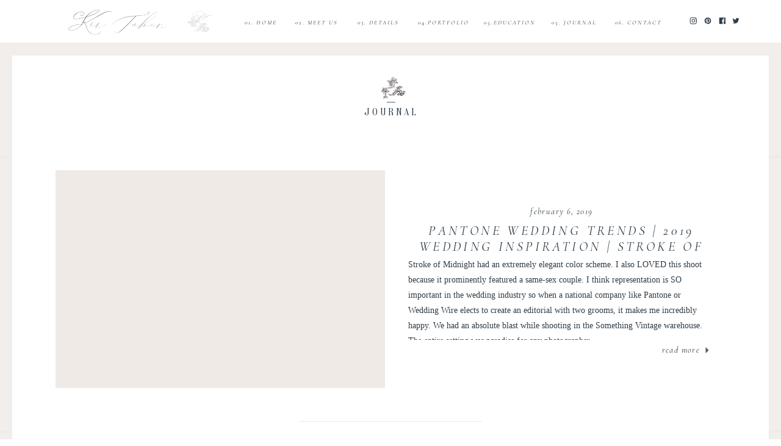

--- FILE ---
content_type: text/html; charset=UTF-8
request_url: https://kir2ben.com/tag/washington-dc-venues/
body_size: 22952
content:
<!DOCTYPE html>
<html lang="en-US" class="d">
<head>
<link rel="stylesheet" type="text/css" href="//lib.showit.co/engine/2.6.4/showit.css" />
<meta name='robots' content='index, follow, max-image-preview:large, max-snippet:-1, max-video-preview:-1' />

            <script data-no-defer="1" data-ezscrex="false" data-cfasync="false" data-pagespeed-no-defer data-cookieconsent="ignore">
                var ctPublicFunctions = {"_ajax_nonce":"0a6170f9fe","_rest_nonce":"af374b0eb7","_ajax_url":"\/wp-admin\/admin-ajax.php","_rest_url":"https:\/\/kir2ben.com\/wp-json\/","data__cookies_type":"native","data__ajax_type":"custom_ajax","data__bot_detector_enabled":1,"data__frontend_data_log_enabled":1,"cookiePrefix":"","wprocket_detected":false,"host_url":"kir2ben.com","text__ee_click_to_select":"Click to select the whole data","text__ee_original_email":"The complete one is","text__ee_got_it":"Got it","text__ee_blocked":"Blocked","text__ee_cannot_connect":"Cannot connect","text__ee_cannot_decode":"Can not decode email. Unknown reason","text__ee_email_decoder":"CleanTalk email decoder","text__ee_wait_for_decoding":"The magic is on the way!","text__ee_decoding_process":"Please wait a few seconds while we decode the contact data."}
            </script>
        
            <script data-no-defer="1" data-ezscrex="false" data-cfasync="false" data-pagespeed-no-defer data-cookieconsent="ignore">
                var ctPublic = {"_ajax_nonce":"0a6170f9fe","settings__forms__check_internal":"0","settings__forms__check_external":"0","settings__forms__force_protection":0,"settings__forms__search_test":"0","settings__data__bot_detector_enabled":1,"settings__sfw__anti_crawler":0,"blog_home":"https:\/\/kir2ben.com\/","pixel__setting":"3","pixel__enabled":false,"pixel__url":"https:\/\/moderate9-v4.cleantalk.org\/pixel\/bc52ddaa9a8661025bd6c2f9cd9b5e2d.gif","data__email_check_before_post":"1","data__email_check_exist_post":1,"data__cookies_type":"native","data__key_is_ok":true,"data__visible_fields_required":true,"wl_brandname":"Anti-Spam by CleanTalk","wl_brandname_short":"CleanTalk","ct_checkjs_key":1782703003,"emailEncoderPassKey":"69c521d18c156e34d4391a1b517d14b3","bot_detector_forms_excluded":"W10=","advancedCacheExists":false,"varnishCacheExists":false,"wc_ajax_add_to_cart":false}
            </script>
        
	<!-- This site is optimized with the Yoast SEO plugin v26.0 - https://yoast.com/wordpress/plugins/seo/ -->
	<title>Washington DC Venues Archives - kir2ben.com</title>
	<link rel="canonical" href="https://kir2ben.com/tag/washington-dc-venues/" />
	<link rel="next" href="https://kir2ben.com/tag/washington-dc-venues/page/2/" />
	<meta property="og:locale" content="en_US" />
	<meta property="og:type" content="article" />
	<meta property="og:title" content="Washington DC Venues Archives - kir2ben.com" />
	<meta property="og:url" content="https://kir2ben.com/tag/washington-dc-venues/" />
	<meta property="og:site_name" content="kir2ben.com" />
	<meta name="twitter:card" content="summary_large_image" />
	<script type="application/ld+json" class="yoast-schema-graph">{"@context":"https://schema.org","@graph":[{"@type":"CollectionPage","@id":"https://kir2ben.com/tag/washington-dc-venues/","url":"https://kir2ben.com/tag/washington-dc-venues/","name":"Washington DC Venues Archives - kir2ben.com","isPartOf":{"@id":"https://kir2ben.com/#website"},"primaryImageOfPage":{"@id":"https://kir2ben.com/tag/washington-dc-venues/#primaryimage"},"image":{"@id":"https://kir2ben.com/tag/washington-dc-venues/#primaryimage"},"thumbnailUrl":"","breadcrumb":{"@id":"https://kir2ben.com/tag/washington-dc-venues/#breadcrumb"},"inLanguage":"en-US"},{"@type":"ImageObject","inLanguage":"en-US","@id":"https://kir2ben.com/tag/washington-dc-venues/#primaryimage","url":"","contentUrl":""},{"@type":"BreadcrumbList","@id":"https://kir2ben.com/tag/washington-dc-venues/#breadcrumb","itemListElement":[{"@type":"ListItem","position":1,"name":"Home","item":"https://kir2ben.com/"},{"@type":"ListItem","position":2,"name":"Washington DC Venues"}]},{"@type":"WebSite","@id":"https://kir2ben.com/#website","url":"https://kir2ben.com/","name":"kir2ben.com","description":"","potentialAction":[{"@type":"SearchAction","target":{"@type":"EntryPoint","urlTemplate":"https://kir2ben.com/?s={search_term_string}"},"query-input":{"@type":"PropertyValueSpecification","valueRequired":true,"valueName":"search_term_string"}}],"inLanguage":"en-US"}]}</script>
	<!-- / Yoast SEO plugin. -->


<link rel='dns-prefetch' href='//fd.cleantalk.org' />
<link rel="alternate" type="application/rss+xml" title="kir2ben.com &raquo; Feed" href="https://kir2ben.com/feed/" />
<link rel="alternate" type="application/rss+xml" title="kir2ben.com &raquo; Comments Feed" href="https://kir2ben.com/comments/feed/" />
<link rel="alternate" type="application/rss+xml" title="kir2ben.com &raquo; Washington DC Venues Tag Feed" href="https://kir2ben.com/tag/washington-dc-venues/feed/" />
<script type="text/javascript">
/* <![CDATA[ */
window._wpemojiSettings = {"baseUrl":"https:\/\/s.w.org\/images\/core\/emoji\/16.0.1\/72x72\/","ext":".png","svgUrl":"https:\/\/s.w.org\/images\/core\/emoji\/16.0.1\/svg\/","svgExt":".svg","source":{"concatemoji":"https:\/\/kir2ben.com\/wp-includes\/js\/wp-emoji-release.min.js?ver=6.8.3"}};
/*! This file is auto-generated */
!function(s,n){var o,i,e;function c(e){try{var t={supportTests:e,timestamp:(new Date).valueOf()};sessionStorage.setItem(o,JSON.stringify(t))}catch(e){}}function p(e,t,n){e.clearRect(0,0,e.canvas.width,e.canvas.height),e.fillText(t,0,0);var t=new Uint32Array(e.getImageData(0,0,e.canvas.width,e.canvas.height).data),a=(e.clearRect(0,0,e.canvas.width,e.canvas.height),e.fillText(n,0,0),new Uint32Array(e.getImageData(0,0,e.canvas.width,e.canvas.height).data));return t.every(function(e,t){return e===a[t]})}function u(e,t){e.clearRect(0,0,e.canvas.width,e.canvas.height),e.fillText(t,0,0);for(var n=e.getImageData(16,16,1,1),a=0;a<n.data.length;a++)if(0!==n.data[a])return!1;return!0}function f(e,t,n,a){switch(t){case"flag":return n(e,"\ud83c\udff3\ufe0f\u200d\u26a7\ufe0f","\ud83c\udff3\ufe0f\u200b\u26a7\ufe0f")?!1:!n(e,"\ud83c\udde8\ud83c\uddf6","\ud83c\udde8\u200b\ud83c\uddf6")&&!n(e,"\ud83c\udff4\udb40\udc67\udb40\udc62\udb40\udc65\udb40\udc6e\udb40\udc67\udb40\udc7f","\ud83c\udff4\u200b\udb40\udc67\u200b\udb40\udc62\u200b\udb40\udc65\u200b\udb40\udc6e\u200b\udb40\udc67\u200b\udb40\udc7f");case"emoji":return!a(e,"\ud83e\udedf")}return!1}function g(e,t,n,a){var r="undefined"!=typeof WorkerGlobalScope&&self instanceof WorkerGlobalScope?new OffscreenCanvas(300,150):s.createElement("canvas"),o=r.getContext("2d",{willReadFrequently:!0}),i=(o.textBaseline="top",o.font="600 32px Arial",{});return e.forEach(function(e){i[e]=t(o,e,n,a)}),i}function t(e){var t=s.createElement("script");t.src=e,t.defer=!0,s.head.appendChild(t)}"undefined"!=typeof Promise&&(o="wpEmojiSettingsSupports",i=["flag","emoji"],n.supports={everything:!0,everythingExceptFlag:!0},e=new Promise(function(e){s.addEventListener("DOMContentLoaded",e,{once:!0})}),new Promise(function(t){var n=function(){try{var e=JSON.parse(sessionStorage.getItem(o));if("object"==typeof e&&"number"==typeof e.timestamp&&(new Date).valueOf()<e.timestamp+604800&&"object"==typeof e.supportTests)return e.supportTests}catch(e){}return null}();if(!n){if("undefined"!=typeof Worker&&"undefined"!=typeof OffscreenCanvas&&"undefined"!=typeof URL&&URL.createObjectURL&&"undefined"!=typeof Blob)try{var e="postMessage("+g.toString()+"("+[JSON.stringify(i),f.toString(),p.toString(),u.toString()].join(",")+"));",a=new Blob([e],{type:"text/javascript"}),r=new Worker(URL.createObjectURL(a),{name:"wpTestEmojiSupports"});return void(r.onmessage=function(e){c(n=e.data),r.terminate(),t(n)})}catch(e){}c(n=g(i,f,p,u))}t(n)}).then(function(e){for(var t in e)n.supports[t]=e[t],n.supports.everything=n.supports.everything&&n.supports[t],"flag"!==t&&(n.supports.everythingExceptFlag=n.supports.everythingExceptFlag&&n.supports[t]);n.supports.everythingExceptFlag=n.supports.everythingExceptFlag&&!n.supports.flag,n.DOMReady=!1,n.readyCallback=function(){n.DOMReady=!0}}).then(function(){return e}).then(function(){var e;n.supports.everything||(n.readyCallback(),(e=n.source||{}).concatemoji?t(e.concatemoji):e.wpemoji&&e.twemoji&&(t(e.twemoji),t(e.wpemoji)))}))}((window,document),window._wpemojiSettings);
/* ]]> */
</script>
<style id='wp-emoji-styles-inline-css' type='text/css'>

	img.wp-smiley, img.emoji {
		display: inline !important;
		border: none !important;
		box-shadow: none !important;
		height: 1em !important;
		width: 1em !important;
		margin: 0 0.07em !important;
		vertical-align: -0.1em !important;
		background: none !important;
		padding: 0 !important;
	}
</style>
<link rel='stylesheet' id='wp-block-library-css' href='https://kir2ben.com/wp-includes/css/dist/block-library/style.min.css?ver=6.8.3' type='text/css' media='all' />
<style id='classic-theme-styles-inline-css' type='text/css'>
/*! This file is auto-generated */
.wp-block-button__link{color:#fff;background-color:#32373c;border-radius:9999px;box-shadow:none;text-decoration:none;padding:calc(.667em + 2px) calc(1.333em + 2px);font-size:1.125em}.wp-block-file__button{background:#32373c;color:#fff;text-decoration:none}
</style>
<style id='global-styles-inline-css' type='text/css'>
:root{--wp--preset--aspect-ratio--square: 1;--wp--preset--aspect-ratio--4-3: 4/3;--wp--preset--aspect-ratio--3-4: 3/4;--wp--preset--aspect-ratio--3-2: 3/2;--wp--preset--aspect-ratio--2-3: 2/3;--wp--preset--aspect-ratio--16-9: 16/9;--wp--preset--aspect-ratio--9-16: 9/16;--wp--preset--color--black: #000000;--wp--preset--color--cyan-bluish-gray: #abb8c3;--wp--preset--color--white: #ffffff;--wp--preset--color--pale-pink: #f78da7;--wp--preset--color--vivid-red: #cf2e2e;--wp--preset--color--luminous-vivid-orange: #ff6900;--wp--preset--color--luminous-vivid-amber: #fcb900;--wp--preset--color--light-green-cyan: #7bdcb5;--wp--preset--color--vivid-green-cyan: #00d084;--wp--preset--color--pale-cyan-blue: #8ed1fc;--wp--preset--color--vivid-cyan-blue: #0693e3;--wp--preset--color--vivid-purple: #9b51e0;--wp--preset--gradient--vivid-cyan-blue-to-vivid-purple: linear-gradient(135deg,rgba(6,147,227,1) 0%,rgb(155,81,224) 100%);--wp--preset--gradient--light-green-cyan-to-vivid-green-cyan: linear-gradient(135deg,rgb(122,220,180) 0%,rgb(0,208,130) 100%);--wp--preset--gradient--luminous-vivid-amber-to-luminous-vivid-orange: linear-gradient(135deg,rgba(252,185,0,1) 0%,rgba(255,105,0,1) 100%);--wp--preset--gradient--luminous-vivid-orange-to-vivid-red: linear-gradient(135deg,rgba(255,105,0,1) 0%,rgb(207,46,46) 100%);--wp--preset--gradient--very-light-gray-to-cyan-bluish-gray: linear-gradient(135deg,rgb(238,238,238) 0%,rgb(169,184,195) 100%);--wp--preset--gradient--cool-to-warm-spectrum: linear-gradient(135deg,rgb(74,234,220) 0%,rgb(151,120,209) 20%,rgb(207,42,186) 40%,rgb(238,44,130) 60%,rgb(251,105,98) 80%,rgb(254,248,76) 100%);--wp--preset--gradient--blush-light-purple: linear-gradient(135deg,rgb(255,206,236) 0%,rgb(152,150,240) 100%);--wp--preset--gradient--blush-bordeaux: linear-gradient(135deg,rgb(254,205,165) 0%,rgb(254,45,45) 50%,rgb(107,0,62) 100%);--wp--preset--gradient--luminous-dusk: linear-gradient(135deg,rgb(255,203,112) 0%,rgb(199,81,192) 50%,rgb(65,88,208) 100%);--wp--preset--gradient--pale-ocean: linear-gradient(135deg,rgb(255,245,203) 0%,rgb(182,227,212) 50%,rgb(51,167,181) 100%);--wp--preset--gradient--electric-grass: linear-gradient(135deg,rgb(202,248,128) 0%,rgb(113,206,126) 100%);--wp--preset--gradient--midnight: linear-gradient(135deg,rgb(2,3,129) 0%,rgb(40,116,252) 100%);--wp--preset--font-size--small: 13px;--wp--preset--font-size--medium: 20px;--wp--preset--font-size--large: 36px;--wp--preset--font-size--x-large: 42px;--wp--preset--spacing--20: 0.44rem;--wp--preset--spacing--30: 0.67rem;--wp--preset--spacing--40: 1rem;--wp--preset--spacing--50: 1.5rem;--wp--preset--spacing--60: 2.25rem;--wp--preset--spacing--70: 3.38rem;--wp--preset--spacing--80: 5.06rem;--wp--preset--shadow--natural: 6px 6px 9px rgba(0, 0, 0, 0.2);--wp--preset--shadow--deep: 12px 12px 50px rgba(0, 0, 0, 0.4);--wp--preset--shadow--sharp: 6px 6px 0px rgba(0, 0, 0, 0.2);--wp--preset--shadow--outlined: 6px 6px 0px -3px rgba(255, 255, 255, 1), 6px 6px rgba(0, 0, 0, 1);--wp--preset--shadow--crisp: 6px 6px 0px rgba(0, 0, 0, 1);}:where(.is-layout-flex){gap: 0.5em;}:where(.is-layout-grid){gap: 0.5em;}body .is-layout-flex{display: flex;}.is-layout-flex{flex-wrap: wrap;align-items: center;}.is-layout-flex > :is(*, div){margin: 0;}body .is-layout-grid{display: grid;}.is-layout-grid > :is(*, div){margin: 0;}:where(.wp-block-columns.is-layout-flex){gap: 2em;}:where(.wp-block-columns.is-layout-grid){gap: 2em;}:where(.wp-block-post-template.is-layout-flex){gap: 1.25em;}:where(.wp-block-post-template.is-layout-grid){gap: 1.25em;}.has-black-color{color: var(--wp--preset--color--black) !important;}.has-cyan-bluish-gray-color{color: var(--wp--preset--color--cyan-bluish-gray) !important;}.has-white-color{color: var(--wp--preset--color--white) !important;}.has-pale-pink-color{color: var(--wp--preset--color--pale-pink) !important;}.has-vivid-red-color{color: var(--wp--preset--color--vivid-red) !important;}.has-luminous-vivid-orange-color{color: var(--wp--preset--color--luminous-vivid-orange) !important;}.has-luminous-vivid-amber-color{color: var(--wp--preset--color--luminous-vivid-amber) !important;}.has-light-green-cyan-color{color: var(--wp--preset--color--light-green-cyan) !important;}.has-vivid-green-cyan-color{color: var(--wp--preset--color--vivid-green-cyan) !important;}.has-pale-cyan-blue-color{color: var(--wp--preset--color--pale-cyan-blue) !important;}.has-vivid-cyan-blue-color{color: var(--wp--preset--color--vivid-cyan-blue) !important;}.has-vivid-purple-color{color: var(--wp--preset--color--vivid-purple) !important;}.has-black-background-color{background-color: var(--wp--preset--color--black) !important;}.has-cyan-bluish-gray-background-color{background-color: var(--wp--preset--color--cyan-bluish-gray) !important;}.has-white-background-color{background-color: var(--wp--preset--color--white) !important;}.has-pale-pink-background-color{background-color: var(--wp--preset--color--pale-pink) !important;}.has-vivid-red-background-color{background-color: var(--wp--preset--color--vivid-red) !important;}.has-luminous-vivid-orange-background-color{background-color: var(--wp--preset--color--luminous-vivid-orange) !important;}.has-luminous-vivid-amber-background-color{background-color: var(--wp--preset--color--luminous-vivid-amber) !important;}.has-light-green-cyan-background-color{background-color: var(--wp--preset--color--light-green-cyan) !important;}.has-vivid-green-cyan-background-color{background-color: var(--wp--preset--color--vivid-green-cyan) !important;}.has-pale-cyan-blue-background-color{background-color: var(--wp--preset--color--pale-cyan-blue) !important;}.has-vivid-cyan-blue-background-color{background-color: var(--wp--preset--color--vivid-cyan-blue) !important;}.has-vivid-purple-background-color{background-color: var(--wp--preset--color--vivid-purple) !important;}.has-black-border-color{border-color: var(--wp--preset--color--black) !important;}.has-cyan-bluish-gray-border-color{border-color: var(--wp--preset--color--cyan-bluish-gray) !important;}.has-white-border-color{border-color: var(--wp--preset--color--white) !important;}.has-pale-pink-border-color{border-color: var(--wp--preset--color--pale-pink) !important;}.has-vivid-red-border-color{border-color: var(--wp--preset--color--vivid-red) !important;}.has-luminous-vivid-orange-border-color{border-color: var(--wp--preset--color--luminous-vivid-orange) !important;}.has-luminous-vivid-amber-border-color{border-color: var(--wp--preset--color--luminous-vivid-amber) !important;}.has-light-green-cyan-border-color{border-color: var(--wp--preset--color--light-green-cyan) !important;}.has-vivid-green-cyan-border-color{border-color: var(--wp--preset--color--vivid-green-cyan) !important;}.has-pale-cyan-blue-border-color{border-color: var(--wp--preset--color--pale-cyan-blue) !important;}.has-vivid-cyan-blue-border-color{border-color: var(--wp--preset--color--vivid-cyan-blue) !important;}.has-vivid-purple-border-color{border-color: var(--wp--preset--color--vivid-purple) !important;}.has-vivid-cyan-blue-to-vivid-purple-gradient-background{background: var(--wp--preset--gradient--vivid-cyan-blue-to-vivid-purple) !important;}.has-light-green-cyan-to-vivid-green-cyan-gradient-background{background: var(--wp--preset--gradient--light-green-cyan-to-vivid-green-cyan) !important;}.has-luminous-vivid-amber-to-luminous-vivid-orange-gradient-background{background: var(--wp--preset--gradient--luminous-vivid-amber-to-luminous-vivid-orange) !important;}.has-luminous-vivid-orange-to-vivid-red-gradient-background{background: var(--wp--preset--gradient--luminous-vivid-orange-to-vivid-red) !important;}.has-very-light-gray-to-cyan-bluish-gray-gradient-background{background: var(--wp--preset--gradient--very-light-gray-to-cyan-bluish-gray) !important;}.has-cool-to-warm-spectrum-gradient-background{background: var(--wp--preset--gradient--cool-to-warm-spectrum) !important;}.has-blush-light-purple-gradient-background{background: var(--wp--preset--gradient--blush-light-purple) !important;}.has-blush-bordeaux-gradient-background{background: var(--wp--preset--gradient--blush-bordeaux) !important;}.has-luminous-dusk-gradient-background{background: var(--wp--preset--gradient--luminous-dusk) !important;}.has-pale-ocean-gradient-background{background: var(--wp--preset--gradient--pale-ocean) !important;}.has-electric-grass-gradient-background{background: var(--wp--preset--gradient--electric-grass) !important;}.has-midnight-gradient-background{background: var(--wp--preset--gradient--midnight) !important;}.has-small-font-size{font-size: var(--wp--preset--font-size--small) !important;}.has-medium-font-size{font-size: var(--wp--preset--font-size--medium) !important;}.has-large-font-size{font-size: var(--wp--preset--font-size--large) !important;}.has-x-large-font-size{font-size: var(--wp--preset--font-size--x-large) !important;}
:where(.wp-block-post-template.is-layout-flex){gap: 1.25em;}:where(.wp-block-post-template.is-layout-grid){gap: 1.25em;}
:where(.wp-block-columns.is-layout-flex){gap: 2em;}:where(.wp-block-columns.is-layout-grid){gap: 2em;}
:root :where(.wp-block-pullquote){font-size: 1.5em;line-height: 1.6;}
</style>
<link rel='stylesheet' id='cleantalk-public-css-css' href='https://kir2ben.com/wp-content/plugins/cleantalk-spam-protect/css/cleantalk-public.min.css?ver=6.64_1758576078' type='text/css' media='all' />
<link rel='stylesheet' id='cleantalk-email-decoder-css-css' href='https://kir2ben.com/wp-content/plugins/cleantalk-spam-protect/css/cleantalk-email-decoder.min.css?ver=6.64_1758576078' type='text/css' media='all' />
<script type="text/javascript" src="https://kir2ben.com/wp-content/plugins/cleantalk-spam-protect/js/apbct-public-bundle.min.js?ver=6.64_1758576079" id="apbct-public-bundle.min-js-js"></script>
<script type="text/javascript" src="https://fd.cleantalk.org/ct-bot-detector-wrapper.js?ver=6.64" id="ct_bot_detector-js" defer="defer" data-wp-strategy="defer"></script>
<script type="text/javascript" src="https://kir2ben.com/wp-includes/js/jquery/jquery.min.js?ver=3.7.1" id="jquery-core-js"></script>
<script type="text/javascript" src="https://kir2ben.com/wp-includes/js/jquery/jquery-migrate.min.js?ver=3.4.1" id="jquery-migrate-js"></script>
<script type="text/javascript" src="https://kir2ben.com/wp-content/plugins/showit/public/js/showit.js?ver=1765937255" id="si-script-js"></script>
<link rel="https://api.w.org/" href="https://kir2ben.com/wp-json/" /><link rel="alternate" title="JSON" type="application/json" href="https://kir2ben.com/wp-json/wp/v2/tags/129" /><link rel="EditURI" type="application/rsd+xml" title="RSD" href="https://kir2ben.com/xmlrpc.php?rsd" />
		<script type="text/javascript" async defer data-pin-color="red"  data-pin-hover="true"
			src="https://kir2ben.com/wp-content/plugins/pinterest-pin-it-button-on-image-hover-and-post/js/pinit.js"></script>
		<style type="text/css">.recentcomments a{display:inline !important;padding:0 !important;margin:0 !important;}</style>
<meta charset="UTF-8" />
<meta name="viewport" content="width=device-width, initial-scale=1" />
<link rel="icon" type="image/png" href="//static.showit.co/200/wL3BnyQTTDKUI__UYECFFg/62857/unnamed.png" />
<link rel="preconnect" href="https://static.showit.co" />

<link rel="preconnect" href="https://fonts.googleapis.com">
<link rel="preconnect" href="https://fonts.gstatic.com" crossorigin>
<link href="https://fonts.googleapis.com/css?family=Cormorant+Garamond:italic|Work+Sans:regular|Oranienbaum:regular" rel="stylesheet" type="text/css"/>
<style>
@font-face{font-family:Eternal Paris;src:url('//static.showit.co/file/Pm_q5iT7THCFa2pehfpQRQ/shared/eternalparis.woff');}
</style>
<script id="init_data" type="application/json">
{"mobile":{"w":320},"desktop":{"w":1200,"defaultTrIn":{"type":"fade"},"defaultTrOut":{"type":"fade"},"bgFillType":"color","bgColor":"#000000:0"},"sid":"mjchr2oksvgstn_tksmvya","break":768,"assetURL":"//static.showit.co","contactFormId":"62857/166258","cfAction":"aHR0cHM6Ly9jbGllbnRzZXJ2aWNlLnNob3dpdC5jby9jb250YWN0Zm9ybQ==","sgAction":"aHR0cHM6Ly9jbGllbnRzZXJ2aWNlLnNob3dpdC5jby9zb2NpYWxncmlk","blockData":[{"slug":"header","visible":"a","states":[{"d":{"bgFillType":"color","bgColor":"#000000:0","bgMediaType":"none"},"m":{"bgFillType":"color","bgColor":"#000000:0","bgMediaType":"none"},"slug":"view-1"},{"d":{"bgFillType":"color","bgColor":"#000000:0","bgMediaType":"none"},"m":{"bgFillType":"color","bgColor":"#000000:0","bgMediaType":"none"},"slug":"view-1-1"}],"d":{"h":71,"w":1200,"locking":{"scrollOffset":1},"bgFillType":"color","bgColor":"colors-7","bgMediaType":"none"},"m":{"h":62,"w":320,"locking":{"side":"st","scrollOffset":1},"bgFillType":"color","bgColor":"colors-7","bgMediaType":"none"},"stateTrans":[{},{}]},{"slug":"journal-intro","visible":"a","states":[],"d":{"h":188,"w":1200,"bgFillType":"color","bgColor":"#FFFFFF","bgMediaType":"none"},"m":{"h":129,"w":320,"bgFillType":"color","bgColor":"#FFFFFF","bgMediaType":"none"}},{"slug":"post-layout-1","visible":"a","states":[],"d":{"h":450,"w":1200,"locking":{"offset":100},"nature":"dH","bgFillType":"color","bgColor":"#FFFFFF","bgMediaType":"none"},"m":{"h":350,"w":320,"nature":"dH","bgFillType":"color","bgColor":"#FFFFFF","bgMediaType":"none"}},{"slug":"post-layout-2","visible":"a","states":[],"d":{"h":450,"w":1200,"locking":{"offset":100},"nature":"dH","bgFillType":"color","bgColor":"#FFFFFF","bgMediaType":"none"},"m":{"h":350,"w":320,"nature":"dH","bgFillType":"color","bgColor":"#FFFFFF","bgMediaType":"none"}},{"slug":"delete-post-layout-3","visible":"a","states":[],"d":{"h":450,"w":1200,"locking":{"offset":100},"nature":"dH","bgFillType":"color","bgColor":"#FFFFFF","bgMediaType":"none"},"m":{"h":350,"w":320,"nature":"dH","bgFillType":"color","bgColor":"#FFFFFF","bgMediaType":"none"}},{"slug":"delete-post-layout-4","visible":"a","states":[],"d":{"h":437,"w":1200,"locking":{"offset":100},"nature":"dH","bgFillType":"color","bgColor":"#FFFFFF","bgMediaType":"none"},"m":{"h":350,"w":320,"nature":"dH","bgFillType":"color","bgColor":"#FFFFFF","bgMediaType":"none"}},{"slug":"end-post-loop","visible":"a","states":[],"d":{"h":1,"w":1200,"bgFillType":"color","bgColor":"#FFFFFF","bgMediaType":"none"},"m":{"h":1,"w":320,"bgFillType":"color","bgColor":"#FFFFFF","bgMediaType":"none"}},{"slug":"pagination","visible":"a","states":[],"d":{"h":60,"w":1200,"nature":"dH","bgFillType":"color","bgColor":"#FFFFFF","bgMediaType":"none"},"m":{"h":74,"w":320,"nature":"dH","bgFillType":"color","bgColor":"#FFFFFF","bgMediaType":"none"}},{"slug":"footer","visible":"a","states":[],"d":{"h":131,"w":1200,"bgFillType":"color","bgColor":"colors-7","bgMediaType":"none"},"m":{"h":479,"w":320,"bgFillType":"color","bgColor":"colors-7","bgMediaType":"none"}},{"slug":"mobile-nav","visible":"m","states":[],"d":{"h":200,"w":1200,"bgFillType":"color","bgColor":"colors-7","bgMediaType":"none"},"m":{"h":478,"w":320,"locking":{"side":"t"},"nature":"wH","bgFillType":"color","bgColor":"colors-7","bgMediaType":"none"}}],"elementData":[{"type":"icon","visible":"m","id":"header_view-1_0","blockId":"header","m":{"x":15,"y":15,"w":27,"h":37,"a":0},"d":{"x":1161,"y":37,"w":35,"h":35,"a":0},"pc":[{"type":"show","block":"mobile-nav"}]},{"type":"icon","visible":"a","id":"header_view-1_1","blockId":"header","m":{"x":254,"y":25,"w":12,"h":12,"a":0},"d":{"x":1114,"y":27,"w":12,"h":12,"a":0}},{"type":"icon","visible":"a","id":"header_view-1_2","blockId":"header","m":{"x":274,"y":25,"w":12,"h":12,"a":0},"d":{"x":1138,"y":27,"w":12,"h":12,"a":0}},{"type":"icon","visible":"a","id":"header_view-1_3","blockId":"header","m":{"x":294,"y":25,"w":12,"h":12,"a":0},"d":{"x":1160,"y":27,"w":12,"h":12,"a":0}},{"type":"icon","visible":"a","id":"header_view-1_4","blockId":"header","m":{"x":234,"y":25,"w":12,"h":12,"a":0},"d":{"x":1090,"y":27,"w":12,"h":12,"a":0}},{"type":"text","visible":"d","id":"header_view-1_5","blockId":"header","m":{"x":122,"y":18,"w":75.60000000000001,"h":14,"a":0},"d":{"x":958,"y":28,"w":97,"h":16,"a":0}},{"type":"text","visible":"d","id":"header_view-1_6","blockId":"header","m":{"x":122,"y":18,"w":75.60000000000001,"h":14,"a":0},"d":{"x":852,"y":28,"w":97,"h":16,"a":0}},{"type":"text","visible":"d","id":"header_view-1_7","blockId":"header","m":{"x":122,"y":18,"w":75.60000000000001,"h":14,"a":0},"d":{"x":638,"y":28,"w":97,"h":16,"a":0}},{"type":"text","visible":"d","id":"header_view-1_8","blockId":"header","m":{"x":122,"y":18,"w":75.60000000000001,"h":14,"a":0},"d":{"x":531,"y":28,"w":97,"h":16,"a":0}},{"type":"text","visible":"d","id":"header_view-1_9","blockId":"header","m":{"x":122,"y":18,"w":75.60000000000001,"h":14,"a":0},"d":{"x":353,"y":28,"w":68,"h":16,"a":0}},{"type":"text","visible":"d","id":"header_view-1_10","blockId":"header","m":{"x":122,"y":18,"w":75.60000000000001,"h":14,"a":0},"d":{"x":430,"y":28,"w":97,"h":16,"a":0}},{"type":"simple","visible":"a","id":"header_view-1_11","blockId":"header","m":{"x":0,"y":58,"w":320,"h":1,"a":0},"d":{"x":0,"y":70,"w":1200,"h":1,"a":0,"lockH":"s"}},{"type":"graphic","visible":"a","id":"header_view-1_12","blockId":"header","m":{"x":44,"y":11,"w":144,"h":43,"a":0},"d":{"x":56,"y":13,"w":213,"h":46,"a":0},"c":{"key":"SYT4xy4dStiZPpRZosnrjw/62857/kir_tuben_edits.png","aspect_ratio":3.34552}},{"type":"graphic","visible":"a","id":"header_view-1_13","blockId":"header","m":{"x":174,"y":11,"w":44,"h":43,"a":0},"d":{"x":265,"y":13,"w":46,"h":45,"a":0},"c":{"key":"huZzWLHqS-C20n_cDxnz0Q/62857/kir_logo_edits.png","aspect_ratio":1.02524}},{"type":"text","visible":"d","id":"header_view-1_14","blockId":"header","m":{"x":122,"y":18,"w":75.60000000000001,"h":14,"a":0},"d":{"x":747,"y":28,"w":97,"h":16,"a":0}},{"type":"icon","visible":"m","id":"header_view-1-1_0","blockId":"header","m":{"x":15,"y":15,"w":27,"h":37,"a":0},"d":{"x":1161,"y":37,"w":35,"h":35,"a":0},"pc":[{"type":"show","block":"mobile-nav"}]},{"type":"simple","visible":"a","id":"header_view-1-1_1","blockId":"header","m":{"x":0,"y":58,"w":320,"h":1,"a":0},"d":{"x":0,"y":70,"w":1200,"h":1,"a":0,"lockH":"s"}},{"type":"simple","visible":"d","id":"header_view-1-1_2","blockId":"header","m":{"x":48,"y":86,"w":224,"h":43,"a":0},"d":{"x":634,"y":45,"w":112,"h":89,"a":0}},{"type":"text","visible":"d","id":"header_view-1-1_3","blockId":"header","m":{"x":119,"y":130,"w":97,"h":23,"a":0},"d":{"x":657,"y":56,"w":72,"h":21,"a":0}},{"type":"text","visible":"d","id":"header_view-1-1_4","blockId":"header","m":{"x":119,"y":95,"w":97,"h":23,"a":0},"d":{"x":663,"y":108,"w":61,"h":21,"a":0}},{"type":"text","visible":"d","id":"header_view-1-1_5","blockId":"header","m":{"x":130,"y":196,"w":97,"h":23,"a":0},"d":{"x":649,"y":82,"w":88,"h":21,"a":0}},{"type":"icon","visible":"a","id":"header_view-1-1_6","blockId":"header","m":{"x":254,"y":25,"w":12,"h":12,"a":0},"d":{"x":1114,"y":27,"w":12,"h":12,"a":0}},{"type":"icon","visible":"a","id":"header_view-1-1_7","blockId":"header","m":{"x":274,"y":25,"w":12,"h":12,"a":0},"d":{"x":1138,"y":27,"w":12,"h":12,"a":0}},{"type":"icon","visible":"a","id":"header_view-1-1_8","blockId":"header","m":{"x":294,"y":25,"w":12,"h":12,"a":0},"d":{"x":1160,"y":27,"w":12,"h":12,"a":0}},{"type":"icon","visible":"a","id":"header_view-1-1_9","blockId":"header","m":{"x":234,"y":25,"w":12,"h":12,"a":0},"d":{"x":1090,"y":27,"w":12,"h":12,"a":0}},{"type":"text","visible":"d","id":"header_view-1-1_10","blockId":"header","m":{"x":122,"y":18,"w":75.60000000000001,"h":14,"a":0},"d":{"x":958,"y":28,"w":97,"h":16,"a":0}},{"type":"text","visible":"d","id":"header_view-1-1_11","blockId":"header","m":{"x":122,"y":18,"w":75.60000000000001,"h":14,"a":0},"d":{"x":852,"y":28,"w":97,"h":16,"a":0}},{"type":"text","visible":"d","id":"header_view-1-1_12","blockId":"header","m":{"x":122,"y":18,"w":75.60000000000001,"h":14,"a":0},"d":{"x":638,"y":28,"w":97,"h":16,"a":0}},{"type":"text","visible":"d","id":"header_view-1-1_13","blockId":"header","m":{"x":122,"y":18,"w":75.60000000000001,"h":14,"a":0},"d":{"x":531,"y":28,"w":97,"h":16,"a":0}},{"type":"text","visible":"d","id":"header_view-1-1_14","blockId":"header","m":{"x":122,"y":18,"w":75.60000000000001,"h":14,"a":0},"d":{"x":353,"y":28,"w":68,"h":16,"a":0}},{"type":"text","visible":"d","id":"header_view-1-1_15","blockId":"header","m":{"x":122,"y":18,"w":75.60000000000001,"h":14,"a":0},"d":{"x":430,"y":28,"w":97,"h":16,"a":0}},{"type":"graphic","visible":"a","id":"header_view-1-1_16","blockId":"header","m":{"x":44,"y":11,"w":144,"h":43,"a":0},"d":{"x":56,"y":13,"w":213,"h":46,"a":0},"c":{"key":"SYT4xy4dStiZPpRZosnrjw/62857/kir_tuben_edits.png","aspect_ratio":3.34552}},{"type":"graphic","visible":"a","id":"header_view-1-1_17","blockId":"header","m":{"x":174,"y":11,"w":44,"h":43,"a":0},"d":{"x":265,"y":13,"w":46,"h":45,"a":0},"c":{"key":"huZzWLHqS-C20n_cDxnz0Q/62857/kir_logo_edits.png","aspect_ratio":1.02524}},{"type":"text","visible":"d","id":"header_view-1-1_18","blockId":"header","m":{"x":122,"y":18,"w":75.60000000000001,"h":14,"a":0},"d":{"x":747,"y":28,"w":97,"h":16,"a":0}},{"type":"text","visible":"a","id":"journal-intro_0","blockId":"journal-intro","m":{"x":30,"y":89,"w":261,"h":44,"a":0},"d":{"x":510,"y":104,"w":183,"h":21,"a":0,"lockV":"t"}},{"type":"simple","visible":"a","id":"journal-intro_1","blockId":"journal-intro","m":{"x":153,"y":79,"w":14,"h":1,"a":0},"d":{"x":594,"y":96,"w":14,"h":1,"a":0,"lockV":"t"}},{"type":"graphic","visible":"a","id":"journal-intro_2","blockId":"journal-intro","m":{"x":149,"y":49,"w":22,"h":25,"a":0},"d":{"x":571,"y":42,"w":70,"h":76,"a":0,"lockV":"t"},"c":{"key":"wL3BnyQTTDKUI__UYECFFg/62857/unnamed.png","aspect_ratio":1.29412}},{"type":"simple","visible":"d","id":"journal-intro_3","blockId":"journal-intro","m":{"x":48,"y":48,"w":224,"h":224.7,"a":0},"d":{"x":0,"y":0,"w":1200,"h":20,"a":0,"lockH":"s"}},{"type":"simple","visible":"d","id":"journal-intro_4","blockId":"journal-intro","m":{"x":48,"y":48,"w":224,"h":224.7,"a":0},"d":{"x":0,"y":20,"w":20,"h":171,"a":0,"lockH":"l","lockV":"b"}},{"type":"simple","visible":"d","id":"journal-intro_5","blockId":"journal-intro","m":{"x":48,"y":48,"w":224,"h":224.7,"a":0},"d":{"x":1180,"y":20,"w":20,"h":170,"a":0,"lockH":"r","lockV":"b"}},{"type":"simple","visible":"d","id":"post-layout-1_0","blockId":"post-layout-1","m":{"x":0,"y":59,"w":320,"h":1,"a":0},"d":{"x":450,"y":431,"w":300,"h":1,"a":0}},{"type":"text","visible":"a","id":"post-layout-1_1","blockId":"post-layout-1","m":{"x":105,"y":311,"w":111,"h":27,"a":0},"d":{"x":1026,"y":302,"w":100,"h":29,"a":0}},{"type":"text","visible":"d","id":"post-layout-1_2","blockId":"post-layout-1","m":{"x":20,"y":-22,"w":280,"h":169,"a":0},"d":{"x":629,"y":162,"w":500,"h":136,"a":0}},{"type":"text","visible":"a","id":"post-layout-1_3","blockId":"post-layout-1","m":{"x":20,"y":230,"w":280,"h":22,"a":0},"d":{"x":630,"y":75,"w":501,"h":25,"a":0}},{"type":"text","visible":"a","id":"post-layout-1_4","blockId":"post-layout-1","m":{"x":20,"y":257,"w":280,"h":43,"a":0},"d":{"x":630,"y":106,"w":500,"h":51,"a":0}},{"type":"simple","visible":"d","id":"post-layout-1_5","blockId":"post-layout-1","m":{"x":48,"y":53,"w":224,"h":244.99999999999997,"a":0},"d":{"x":51,"y":20,"w":540,"h":357,"a":0,"trIn":{"cl":"fadeIn","d":"0.5","dl":"0"}}},{"type":"graphic","visible":"a","id":"post-layout-1_6","blockId":"post-layout-1","m":{"x":30,"y":20,"w":260,"h":195,"a":0,"gs":{"p":105}},"d":{"x":92,"y":55,"w":459,"h":288,"a":0,"gs":{"t":"cover","p":105},"trIn":{"cl":"fadeIn","d":1,"dl":"0"}},"c":{"key":"fJ27lw3FQfuFeFQrbT0DAQ/shared/recent-work-cover.jpg","aspect_ratio":1.62287}},{"type":"icon","visible":"a","id":"post-layout-1_7","blockId":"post-layout-1","m":{"x":189,"y":312,"w":20,"h":20,"a":0},"d":{"x":1109,"y":298,"w":20,"h":34,"a":0}},{"type":"simple","visible":"d","id":"post-layout-1_8","blockId":"post-layout-1","m":{"x":48,"y":48,"w":224,"h":224.7,"a":0},"d":{"x":0,"y":-2,"w":20,"h":454,"a":0,"lockH":"l","lockV":"s"}},{"type":"simple","visible":"d","id":"post-layout-1_9","blockId":"post-layout-1","m":{"x":48,"y":48,"w":224,"h":224.7,"a":0},"d":{"x":1180,"y":-4,"w":20,"h":458,"a":0,"lockH":"r","lockV":"s"}},{"type":"simple","visible":"d","id":"post-layout-2_0","blockId":"post-layout-2","m":{"x":0,"y":59,"w":320,"h":1,"a":0},"d":{"x":450,"y":431,"w":300,"h":1,"a":0}},{"type":"text","visible":"a","id":"post-layout-2_1","blockId":"post-layout-2","m":{"x":105,"y":311,"w":111,"h":27,"a":0},"d":{"x":449,"y":310,"w":100,"h":29,"a":0}},{"type":"text","visible":"d","id":"post-layout-2_2","blockId":"post-layout-2","m":{"x":20,"y":-22,"w":280,"h":169,"a":0},"d":{"x":50,"y":168,"w":500,"h":136,"a":0}},{"type":"text","visible":"a","id":"post-layout-2_3","blockId":"post-layout-2","m":{"x":20,"y":230,"w":280,"h":22,"a":0},"d":{"x":51,"y":77,"w":500,"h":29.006,"a":0}},{"type":"text","visible":"a","id":"post-layout-2_4","blockId":"post-layout-2","m":{"x":20,"y":257,"w":280,"h":43,"a":0},"d":{"x":51,"y":112,"w":500,"h":51,"a":0}},{"type":"simple","visible":"d","id":"post-layout-2_5","blockId":"post-layout-2","m":{"x":48,"y":53,"w":224,"h":244.99999999999997,"a":0},"d":{"x":599,"y":32,"w":540,"h":357,"a":0,"trIn":{"cl":"fadeIn","d":"0.5","dl":"0"}}},{"type":"graphic","visible":"a","id":"post-layout-2_6","blockId":"post-layout-2","m":{"x":30,"y":20,"w":260,"h":195,"a":0,"gs":{"p":105}},"d":{"x":640,"y":66,"w":459,"h":289,"a":0,"gs":{"t":"cover","p":105},"trIn":{"cl":"fadeIn","d":1,"dl":"0"}},"c":{"key":"Cul7P5bjTryWwNO_mKbSmQ/shared/sophieeptonphotographyromaelopement-179.jpg","aspect_ratio":1.35849}},{"type":"icon","visible":"a","id":"post-layout-2_7","blockId":"post-layout-2","m":{"x":189,"y":312,"w":20,"h":20,"a":0},"d":{"x":529,"y":306,"w":20,"h":34,"a":0}},{"type":"simple","visible":"d","id":"post-layout-2_8","blockId":"post-layout-2","m":{"x":48,"y":48,"w":224,"h":224.7,"a":0},"d":{"x":0,"y":-2,"w":20,"h":454,"a":0,"lockH":"l","lockV":"s"}},{"type":"simple","visible":"d","id":"post-layout-2_9","blockId":"post-layout-2","m":{"x":48,"y":48,"w":224,"h":224.7,"a":0},"d":{"x":1180,"y":-4,"w":20,"h":458,"a":0,"lockH":"r","lockV":"s"}},{"type":"simple","visible":"d","id":"delete-post-layout-3_0","blockId":"delete-post-layout-3","m":{"x":0,"y":59,"w":320,"h":1,"a":0},"d":{"x":450,"y":437,"w":300,"h":1,"a":0}},{"type":"text","visible":"a","id":"delete-post-layout-3_1","blockId":"delete-post-layout-3","m":{"x":105,"y":311,"w":111,"h":27,"a":0},"d":{"x":1029,"y":323,"w":100,"h":29,"a":0}},{"type":"text","visible":"d","id":"delete-post-layout-3_2","blockId":"delete-post-layout-3","m":{"x":20,"y":-22,"w":280,"h":169,"a":0},"d":{"x":629,"y":181,"w":500,"h":136,"a":0}},{"type":"text","visible":"a","id":"delete-post-layout-3_3","blockId":"delete-post-layout-3","m":{"x":20,"y":230,"w":280,"h":22,"a":0},"d":{"x":630,"y":90,"w":500,"h":29.006,"a":0}},{"type":"text","visible":"a","id":"delete-post-layout-3_4","blockId":"delete-post-layout-3","m":{"x":20,"y":257,"w":280,"h":45,"a":0},"d":{"x":630,"y":125,"w":500,"h":51,"a":0}},{"type":"simple","visible":"d","id":"delete-post-layout-3_5","blockId":"delete-post-layout-3","m":{"x":48,"y":53,"w":224,"h":244.99999999999997,"a":0},"d":{"x":48,"y":39,"w":540,"h":357,"a":0,"trIn":{"cl":"fadeIn","d":"0.5","dl":"0"}}},{"type":"graphic","visible":"a","id":"delete-post-layout-3_6","blockId":"delete-post-layout-3","m":{"x":30,"y":20,"w":260,"h":195,"a":0,"gs":{"p":105}},"d":{"x":89,"y":73,"w":459,"h":289,"a":0,"gs":{"t":"cover","p":105},"trIn":{"cl":"fadeIn","d":1,"dl":"0"}},"c":{"key":"JjaW7CdVSEau32HervcdYg/shared/sophieeptonphotographyromaelopement-20.jpg","aspect_ratio":0.73611}},{"type":"icon","visible":"a","id":"delete-post-layout-3_7","blockId":"delete-post-layout-3","m":{"x":189,"y":312,"w":20,"h":20,"a":0},"d":{"x":1109,"y":319,"w":20,"h":34,"a":0}},{"type":"simple","visible":"d","id":"delete-post-layout-3_8","blockId":"delete-post-layout-3","m":{"x":48,"y":48,"w":224,"h":224.7,"a":0},"d":{"x":0,"y":-2,"w":20,"h":454,"a":0,"lockH":"l","lockV":"s"}},{"type":"simple","visible":"d","id":"delete-post-layout-3_9","blockId":"delete-post-layout-3","m":{"x":48,"y":48,"w":224,"h":224.7,"a":0},"d":{"x":1180,"y":-4,"w":20,"h":458,"a":0,"lockH":"r","lockV":"s"}},{"type":"text","visible":"a","id":"delete-post-layout-4_0","blockId":"delete-post-layout-4","m":{"x":105,"y":311,"w":111,"h":27,"a":0},"d":{"x":449,"y":318,"w":100,"h":29,"a":0}},{"type":"text","visible":"d","id":"delete-post-layout-4_1","blockId":"delete-post-layout-4","m":{"x":20,"y":-22,"w":280,"h":169,"a":0},"d":{"x":50,"y":176,"w":500,"h":136,"a":0}},{"type":"text","visible":"a","id":"delete-post-layout-4_2","blockId":"delete-post-layout-4","m":{"x":20,"y":230,"w":280,"h":22,"a":0},"d":{"x":51,"y":85,"w":500,"h":29.006,"a":0}},{"type":"text","visible":"a","id":"delete-post-layout-4_3","blockId":"delete-post-layout-4","m":{"x":20,"y":257,"w":280,"h":44,"a":0},"d":{"x":51,"y":120,"w":500,"h":51,"a":0}},{"type":"simple","visible":"d","id":"delete-post-layout-4_4","blockId":"delete-post-layout-4","m":{"x":48,"y":53,"w":224,"h":244.99999999999997,"a":0},"d":{"x":589,"y":35,"w":540,"h":357,"a":0,"trIn":{"cl":"fadeIn","d":"0.5","dl":"0"}}},{"type":"graphic","visible":"a","id":"delete-post-layout-4_5","blockId":"delete-post-layout-4","m":{"x":30,"y":20,"w":260,"h":195,"a":0,"gs":{"p":105}},"d":{"x":630,"y":69,"w":459,"h":289,"a":0,"gs":{"t":"cover","p":105},"trIn":{"cl":"fadeIn","d":1,"dl":"0"}},"c":{"key":"iObkFGilQD2vUM9Xa1xxrw/shared/sophieeptonphotographyromaelopement-244.jpg","aspect_ratio":0.73611}},{"type":"icon","visible":"a","id":"delete-post-layout-4_6","blockId":"delete-post-layout-4","m":{"x":189,"y":312,"w":20,"h":20,"a":0},"d":{"x":529,"y":314,"w":20,"h":34,"a":0}},{"type":"simple","visible":"d","id":"delete-post-layout-4_7","blockId":"delete-post-layout-4","m":{"x":48,"y":48,"w":224,"h":224.7,"a":0},"d":{"x":0,"y":-2,"w":20,"h":454,"a":0,"lockH":"l","lockV":"s"}},{"type":"simple","visible":"d","id":"delete-post-layout-4_8","blockId":"delete-post-layout-4","m":{"x":48,"y":48,"w":224,"h":224.7,"a":0},"d":{"x":1180,"y":-4,"w":20,"h":458,"a":0,"lockH":"r","lockV":"s"}},{"type":"text","visible":"a","id":"pagination_0","blockId":"pagination","m":{"x":206,"y":29,"w":84,"h":26,"a":0},"d":{"x":644,"y":18,"w":495.02,"h":29.002,"a":0}},{"type":"text","visible":"a","id":"pagination_1","blockId":"pagination","m":{"x":30,"y":29,"w":103,"h":22,"a":0},"d":{"x":50,"y":20,"w":527.021,"h":29.022,"a":0}},{"type":"simple","visible":"a","id":"pagination_2","blockId":"pagination","m":{"x":0,"y":3,"w":320,"h":1,"a":0},"d":{"x":0,"y":3,"w":1200,"h":1,"a":0,"lockH":"s"}},{"type":"simple","visible":"d","id":"pagination_3","blockId":"pagination","m":{"x":48,"y":48,"w":224,"h":224.7,"a":0},"d":{"x":0,"y":-2,"w":20,"h":100,"a":0,"lockH":"l","lockV":"s"}},{"type":"simple","visible":"d","id":"pagination_4","blockId":"pagination","m":{"x":48,"y":48,"w":224,"h":224.7,"a":0},"d":{"x":1180,"y":-4,"w":20,"h":100,"a":0,"lockH":"r","lockV":"s"}},{"type":"simple","visible":"a","id":"footer_0","blockId":"footer","m":{"x":0,"y":0,"w":320,"h":480,"a":0},"d":{"x":-1,"y":-1,"w":1200,"h":132,"a":0,"lockH":"s"}},{"type":"text","visible":"a","id":"footer_1","blockId":"footer","m":{"x":49,"y":301,"w":223,"h":36,"a":0},"d":{"x":660,"y":57,"w":339,"h":31,"a":0}},{"type":"graphic","visible":"a","id":"footer_2","blockId":"footer","m":{"x":106,"y":133,"w":109,"h":148,"a":0},"d":{"x":551,"y":20,"w":97,"h":93,"a":0,"gs":{"s":50}},"c":{"key":"huZzWLHqS-C20n_cDxnz0Q/62857/kir_logo_edits.png","aspect_ratio":1.02524}},{"type":"text","visible":"a","id":"footer_3","blockId":"footer","m":{"x":49,"y":41,"w":223,"h":36,"a":0},"d":{"x":70,"y":56,"w":234,"h":32,"a":0}},{"type":"text","visible":"a","id":"footer_4","blockId":"footer","m":{"x":50,"y":87,"w":197,"h":22,"a":0},"d":{"x":319,"y":58,"w":129,"h":15,"a":0}},{"type":"icon","visible":"a","id":"footer_5","blockId":"footer","m":{"x":207,"y":85,"w":20,"h":20,"a":0},"d":{"x":434,"y":55,"w":20,"h":20,"a":0}},{"type":"simple","visible":"d","id":"footer_6","blockId":"footer","m":{"x":48,"y":695,"w":224,"h":842.8,"a":0},"d":{"x":311,"y":53,"w":1,"h":25,"a":0}},{"type":"icon","visible":"a","id":"footer_7","blockId":"footer","m":{"x":140,"y":352,"w":14,"h":14,"a":0},"d":{"x":1064,"y":59,"w":12,"h":12,"a":0}},{"type":"icon","visible":"a","id":"footer_8","blockId":"footer","m":{"x":113,"y":352,"w":14,"h":14,"a":0},"d":{"x":1040,"y":59,"w":12,"h":12,"a":0}},{"type":"icon","visible":"a","id":"footer_9","blockId":"footer","m":{"x":167,"y":352,"w":14,"h":14,"a":0},"d":{"x":1088,"y":59,"w":12,"h":12,"a":0}},{"type":"icon","visible":"a","id":"footer_10","blockId":"footer","m":{"x":194,"y":352,"w":14,"h":14,"a":0},"d":{"x":1110,"y":59,"w":12,"h":12,"a":0}},{"type":"simple","visible":"d","id":"footer_11","blockId":"footer","m":{"x":48,"y":695,"w":224,"h":842.8,"a":0},"d":{"x":971,"y":53,"w":1,"h":25,"a":0}},{"type":"simple","visible":"a","id":"footer_12","blockId":"footer","m":{"x":137,"y":426,"w":46,"h":34,"a":0},"d":{"x":1114,"y":78,"w":46,"h":33,"a":0,"lockH":"r","lockV":"b"}},{"type":"icon","visible":"a","id":"footer_13","blockId":"footer","m":{"x":135,"y":425,"w":50,"h":36,"a":0},"d":{"x":1126,"y":84,"w":23,"h":23,"a":0,"lockH":"r","lockV":"b"}},{"type":"text","visible":"d","id":"footer_14","blockId":"footer","m":{"x":114,"y":665,"w":91.8,"h":17,"a":0},"d":{"x":1028,"y":68,"w":103,"h":50,"a":0,"lockH":"r"}},{"type":"simple","visible":"a","id":"mobile-nav_0","blockId":"mobile-nav","m":{"x":0,"y":-1,"w":320,"h":479,"a":0,"lockV":"s"},"d":{"x":-1,"y":0,"w":1201,"h":905,"a":0,"lockH":"s","lockV":"s"}},{"type":"text","visible":"a","id":"mobile-nav_1","blockId":"mobile-nav","m":{"x":105,"y":334,"w":111,"h":23,"a":0},"d":{"x":715,"y":94,"w":52,"h":26,"a":0},"pc":[{"type":"hide","block":"mobile-nav"}]},{"type":"text","visible":"a","id":"mobile-nav_2","blockId":"mobile-nav","m":{"x":105,"y":303,"w":111,"h":24,"a":0},"d":{"x":715,"y":94,"w":52,"h":26,"a":0},"pc":[{"type":"hide","block":"mobile-nav"}]},{"type":"text","visible":"a","id":"mobile-nav_3","blockId":"mobile-nav","m":{"x":105,"y":242,"w":111,"h":23,"a":0},"d":{"x":715,"y":94,"w":52,"h":26,"a":0},"pc":[{"type":"hide","block":"mobile-nav"}]},{"type":"text","visible":"a","id":"mobile-nav_4","blockId":"mobile-nav","m":{"x":84,"y":211,"w":153,"h":24,"a":0},"d":{"x":715,"y":94,"w":52,"h":26,"a":0},"pc":[{"type":"hide","block":"mobile-nav"}]},{"type":"text","visible":"a","id":"mobile-nav_5","blockId":"mobile-nav","m":{"x":109,"y":180,"w":102,"h":23,"a":0},"d":{"x":725,"y":104,"w":52,"h":26,"a":0},"pc":[{"type":"hide","block":"mobile-nav"}]},{"type":"text","visible":"a","id":"mobile-nav_6","blockId":"mobile-nav","m":{"x":119,"y":150,"w":83,"h":23,"a":0},"d":{"x":705,"y":84,"w":52,"h":26,"a":0},"pc":[{"type":"hide","block":"mobile-nav"}]},{"type":"text","visible":"a","id":"mobile-nav_7","blockId":"mobile-nav","m":{"x":105,"y":272,"w":111,"h":23,"a":0},"d":{"x":715,"y":94,"w":52,"h":26,"a":0},"pc":[{"type":"hide","block":"mobile-nav"}]},{"type":"simple","visible":"a","id":"mobile-nav_8","blockId":"mobile-nav","m":{"x":137,"y":19,"w":46,"h":33,"a":0,"lockV":"t"},"d":{"x":577,"y":852,"w":46,"h":33,"a":0,"lockV":"b"}},{"type":"icon","visible":"m","id":"mobile-nav_9","blockId":"mobile-nav","m":{"x":150,"y":16,"w":20,"h":37,"a":0,"lockV":"t"},"d":{"x":1161,"y":37,"w":35,"h":35,"a":0},"pc":[{"type":"hide","block":"mobile-nav"}]},{"type":"graphic","visible":"a","id":"mobile-nav_10","blockId":"mobile-nav","m":{"x":126,"y":391,"w":69,"h":83,"a":0,"lockV":"b"},"d":{"x":576,"y":127,"w":48,"h":53,"a":0,"lockV":"t"},"c":{"key":"wL3BnyQTTDKUI__UYECFFg/62857/unnamed.png","aspect_ratio":1.29412}}]}
</script>
<link
rel="stylesheet"
type="text/css"
href="https://cdnjs.cloudflare.com/ajax/libs/animate.css/3.4.0/animate.min.css"
/>


<script src="//lib.showit.co/engine/2.6.4/showit-lib.min.js"></script>
<script src="//lib.showit.co/engine/2.6.4/showit.min.js"></script>
<script>

function initPage(){

}
</script>

<style id="si-page-css">
html.m {background-color:rgba(0,0,0,0);}
html.d {background-color:rgba(0,0,0,0);}
.d .se:has(.st-primary) {border-radius:10px;box-shadow:none;opacity:1;overflow:hidden;transition-duration:0.5s;}
.d .st-primary {padding:10px 14px 10px 14px;border-width:0px;border-color:rgba(51,51,51,1);background-color:rgba(51,51,51,1);background-image:none;border-radius:inherit;transition-duration:0.5s;}
.d .st-primary span {color:rgba(255,255,255,1);font-family:'Cormorant Garamond';font-weight:400;font-style:italic;font-size:14px;text-align:center;text-transform:lowercase;letter-spacing:0.1em;line-height:1.8;transition-duration:0.5s;}
.d .se:has(.st-primary:hover), .d .se:has(.trigger-child-hovers:hover .st-primary) {}
.d .st-primary.se-button:hover, .d .trigger-child-hovers:hover .st-primary.se-button {background-color:rgba(51,51,51,1);background-image:none;transition-property:background-color,background-image;}
.d .st-primary.se-button:hover span, .d .trigger-child-hovers:hover .st-primary.se-button span {}
.m .se:has(.st-primary) {border-radius:10px;box-shadow:none;opacity:1;overflow:hidden;}
.m .st-primary {padding:10px 14px 10px 14px;border-width:0px;border-color:rgba(51,51,51,1);background-color:rgba(51,51,51,1);background-image:none;border-radius:inherit;}
.m .st-primary span {color:rgba(255,255,255,1);font-family:'Cormorant Garamond';font-weight:400;font-style:italic;font-size:12px;text-align:center;text-transform:lowercase;letter-spacing:0.1em;line-height:1.8;}
.d .se:has(.st-secondary) {border-radius:10px;box-shadow:none;opacity:1;overflow:hidden;transition-duration:0.5s;}
.d .st-secondary {padding:10px 14px 10px 14px;border-width:2px;border-color:rgba(51,51,51,1);background-color:rgba(0,0,0,0);background-image:none;border-radius:inherit;transition-duration:0.5s;}
.d .st-secondary span {color:rgba(51,51,51,1);font-family:'Cormorant Garamond';font-weight:400;font-style:italic;font-size:14px;text-align:center;text-transform:lowercase;letter-spacing:0.1em;line-height:1.8;transition-duration:0.5s;}
.d .se:has(.st-secondary:hover), .d .se:has(.trigger-child-hovers:hover .st-secondary) {}
.d .st-secondary.se-button:hover, .d .trigger-child-hovers:hover .st-secondary.se-button {border-color:rgba(51,51,51,0.7);background-color:rgba(0,0,0,0);background-image:none;transition-property:border-color,background-color,background-image;}
.d .st-secondary.se-button:hover span, .d .trigger-child-hovers:hover .st-secondary.se-button span {color:rgba(51,51,51,0.7);transition-property:color;}
.m .se:has(.st-secondary) {border-radius:10px;box-shadow:none;opacity:1;overflow:hidden;}
.m .st-secondary {padding:10px 14px 10px 14px;border-width:2px;border-color:rgba(51,51,51,1);background-color:rgba(0,0,0,0);background-image:none;border-radius:inherit;}
.m .st-secondary span {color:rgba(51,51,51,1);font-family:'Cormorant Garamond';font-weight:400;font-style:italic;font-size:12px;text-align:center;text-transform:lowercase;letter-spacing:0.1em;line-height:1.8;}
.d .st-d-title,.d .se-wpt h1 {color:rgba(48,62,73,1);text-transform:uppercase;line-height:1.2;letter-spacing:0.5em;font-size:38px;text-align:center;font-family:'Oranienbaum';font-weight:400;font-style:normal;}
.d .se-wpt h1 {margin-bottom:30px;}
.d .st-d-title.se-rc a {text-decoration:none;color:rgba(48,62,73,1);}
.d .st-d-title.se-rc a:hover {text-decoration:none;color:rgba(239,234,230,1);opacity:0.8;}
.m .st-m-title,.m .se-wpt h1 {color:rgba(51,51,51,1);text-transform:uppercase;line-height:1.2;letter-spacing:0.5em;font-size:32px;text-align:center;font-family:'Oranienbaum';font-weight:400;font-style:normal;}
.m .se-wpt h1 {margin-bottom:20px;}
.m .st-m-title.se-rc a {color:rgba(51,51,51,1);}
.m .st-m-title.se-rc a:hover {text-decoration:underline;color:rgba(51,51,51,1);opacity:0.8;}
.d .st-d-heading,.d .se-wpt h2 {color:rgba(48,62,73,1);text-transform:uppercase;line-height:1.2;letter-spacing:0.2em;font-size:16px;text-align:center;font-family:'Work Sans';font-weight:400;font-style:normal;}
.d .se-wpt h2 {margin-bottom:24px;}
.d .st-d-heading.se-rc a {color:rgba(48,62,73,1);}
.d .st-d-heading.se-rc a:hover {text-decoration:none;color:rgba(153,142,132,1);opacity:0.8;}
.m .st-m-heading,.m .se-wpt h2 {color:rgba(48,62,73,1);text-transform:uppercase;line-height:1.2;letter-spacing:0.2em;font-size:18px;text-align:center;font-family:'Work Sans';font-weight:400;font-style:normal;}
.m .se-wpt h2 {margin-bottom:20px;}
.m .st-m-heading.se-rc a {color:rgba(48,62,73,1);}
.m .st-m-heading.se-rc a:hover {text-decoration:none;color:rgba(239,234,230,1);opacity:0.8;}
.d .st-d-subheading,.d .se-wpt h3 {color:rgba(48,62,73,1);text-transform:lowercase;line-height:1.8;letter-spacing:0.1em;font-size:14px;text-align:center;font-family:'Cormorant Garamond';font-weight:400;font-style:italic;}
.d .se-wpt h3 {margin-bottom:18px;}
.d .st-d-subheading.se-rc a {color:rgba(153,142,132,1);}
.d .st-d-subheading.se-rc a:hover {text-decoration:underline;color:rgba(239,234,230,1);opacity:0.8;}
.m .st-m-subheading,.m .se-wpt h3 {color:rgba(48,62,73,1);text-transform:lowercase;line-height:1.8;letter-spacing:0.1em;font-size:12px;text-align:center;font-family:'Cormorant Garamond';font-weight:400;font-style:italic;}
.m .se-wpt h3 {margin-bottom:18px;}
.m .st-m-subheading.se-rc a {color:rgba(48,62,73,1);}
.m .st-m-subheading.se-rc a:hover {text-decoration:underline;color:rgba(239,234,230,1);opacity:0.8;}
.d .st-d-paragraph {color:rgba(48,62,73,1);line-height:1.8;letter-spacing:0em;font-size:14px;text-align:left;font-family:'Times New Roman';font-weight:400;font-style:normal;}
.d .se-wpt p {margin-bottom:16px;}
.d .st-d-paragraph.se-rc a {color:rgba(239,234,230,1);}
.d .st-d-paragraph.se-rc a:hover {text-decoration:underline;color:rgba(153,142,132,1);opacity:0.8;}
.m .st-m-paragraph {color:rgba(48,62,73,1);line-height:1.8;letter-spacing:0em;font-size:12px;text-align:left;font-family:'Times New Roman';font-weight:400;font-style:normal;}
.m .se-wpt p {margin-bottom:16px;}
.m .st-m-paragraph.se-rc a {color:rgba(239,234,230,1);}
.m .st-m-paragraph.se-rc a:hover {text-decoration:underline;color:rgba(48,62,73,1);opacity:0.8;}
.sib-header {z-index:5;}
.m .sib-header {height:62px;}
.d .sib-header {height:71px;}
.m .sib-header .ss-bg {background-color:rgba(255,255,255,1);}
.d .sib-header .ss-bg {background-color:rgba(255,255,255,1);}
.m .sib-header .sis-header_view-1 {background-color:rgba(0,0,0,0);}
.d .sib-header .sis-header_view-1 {background-color:rgba(0,0,0,0);}
.d .sie-header_view-1_0:hover {opacity:1;transition-duration:0.5s;transition-property:opacity;}
.m .sie-header_view-1_0:hover {opacity:1;transition-duration:0.5s;transition-property:opacity;}
.d .sie-header_view-1_0 {left:1161px;top:37px;width:35px;height:35px;display:none;transition-duration:0.5s;transition-property:opacity;}
.m .sie-header_view-1_0 {left:15px;top:15px;width:27px;height:37px;transition-duration:0.5s;transition-property:opacity;}
.d .sie-header_view-1_0 svg {fill:rgba(85,97,109,1);transition-duration:0.5s;transition-property:fill;}
.m .sie-header_view-1_0 svg {fill:rgba(48,62,73,1);transition-duration:0.5s;transition-property:fill;}
.d .sie-header_view-1_0 svg:hover {fill:rgba(51,51,51,1);}
.m .sie-header_view-1_0 svg:hover {fill:rgba(51,51,51,1);}
.d .sie-header_view-1_1:hover {opacity:0.5;transition-duration:0.5s;transition-property:opacity;}
.m .sie-header_view-1_1:hover {opacity:0.5;transition-duration:0.5s;transition-property:opacity;}
.d .sie-header_view-1_1 {left:1114px;top:27px;width:12px;height:12px;transition-duration:0.5s;transition-property:opacity;}
.m .sie-header_view-1_1 {left:254px;top:25px;width:12px;height:12px;transition-duration:0.5s;transition-property:opacity;}
.d .sie-header_view-1_1 svg {fill:rgba(48,62,73,1);}
.m .sie-header_view-1_1 svg {fill:rgba(48,62,73,1);}
.d .sie-header_view-1_1 svg:hover {}
.m .sie-header_view-1_1 svg:hover {}
.d .sie-header_view-1_2:hover {opacity:0.5;transition-duration:0.5s;transition-property:opacity;}
.m .sie-header_view-1_2:hover {opacity:0.5;transition-duration:0.5s;transition-property:opacity;}
.d .sie-header_view-1_2 {left:1138px;top:27px;width:12px;height:12px;transition-duration:0.5s;transition-property:opacity;}
.m .sie-header_view-1_2 {left:274px;top:25px;width:12px;height:12px;transition-duration:0.5s;transition-property:opacity;}
.d .sie-header_view-1_2 svg {fill:rgba(48,62,73,1);}
.m .sie-header_view-1_2 svg {fill:rgba(48,62,73,1);}
.d .sie-header_view-1_2 svg:hover {}
.m .sie-header_view-1_2 svg:hover {}
.d .sie-header_view-1_3:hover {opacity:0.5;transition-duration:0.5s;transition-property:opacity;}
.m .sie-header_view-1_3:hover {opacity:0.5;transition-duration:0.5s;transition-property:opacity;}
.d .sie-header_view-1_3 {left:1160px;top:27px;width:12px;height:12px;transition-duration:0.5s;transition-property:opacity;}
.m .sie-header_view-1_3 {left:294px;top:25px;width:12px;height:12px;transition-duration:0.5s;transition-property:opacity;}
.d .sie-header_view-1_3 svg {fill:rgba(48,62,73,1);}
.m .sie-header_view-1_3 svg {fill:rgba(48,62,73,1);}
.d .sie-header_view-1_3 svg:hover {}
.m .sie-header_view-1_3 svg:hover {}
.d .sie-header_view-1_4:hover {opacity:0.5;transition-duration:0.5s;transition-property:opacity;}
.m .sie-header_view-1_4:hover {opacity:0.5;transition-duration:0.5s;transition-property:opacity;}
.d .sie-header_view-1_4 {left:1090px;top:27px;width:12px;height:12px;transition-duration:0.5s;transition-property:opacity;}
.m .sie-header_view-1_4 {left:234px;top:25px;width:12px;height:12px;transition-duration:0.5s;transition-property:opacity;}
.d .sie-header_view-1_4 svg {fill:rgba(48,62,73,1);}
.m .sie-header_view-1_4 svg {fill:rgba(48,62,73,1);}
.d .sie-header_view-1_4 svg:hover {}
.m .sie-header_view-1_4 svg:hover {}
.d .sie-header_view-1_5:hover {opacity:0.5;transition-duration:0.25s;transition-property:opacity;}
.m .sie-header_view-1_5:hover {opacity:0.5;transition-duration:0.25s;transition-property:opacity;}
.d .sie-header_view-1_5 {left:958px;top:28px;width:97px;height:16px;transition-duration:0.25s;transition-property:opacity;}
.m .sie-header_view-1_5 {left:122px;top:18px;width:75.60000000000001px;height:14px;display:none;transition-duration:0.25s;transition-property:opacity;}
.d .sie-header_view-1_5-text:hover {}
.m .sie-header_view-1_5-text:hover {}
.d .sie-header_view-1_5-text {text-transform:uppercase;letter-spacing:0.2em;font-size:10px;text-align:center;font-family:'Cormorant Garamond';font-weight:400;font-style:italic;}
.d .sie-header_view-1_6:hover {opacity:0.5;transition-duration:0.25s;transition-property:opacity;}
.m .sie-header_view-1_6:hover {opacity:0.5;transition-duration:0.25s;transition-property:opacity;}
.d .sie-header_view-1_6 {left:852px;top:28px;width:97px;height:16px;transition-duration:0.25s;transition-property:opacity;}
.m .sie-header_view-1_6 {left:122px;top:18px;width:75.60000000000001px;height:14px;display:none;transition-duration:0.25s;transition-property:opacity;}
.d .sie-header_view-1_6-text:hover {}
.m .sie-header_view-1_6-text:hover {}
.d .sie-header_view-1_6-text {text-transform:uppercase;letter-spacing:0.2em;font-size:10px;text-align:center;font-family:'Cormorant Garamond';font-weight:400;font-style:italic;}
.d .sie-header_view-1_7:hover {opacity:0.5;transition-duration:0.25s;transition-property:opacity;}
.m .sie-header_view-1_7:hover {opacity:0.5;transition-duration:0.25s;transition-property:opacity;}
.d .sie-header_view-1_7 {left:638px;top:28px;width:97px;height:16px;transition-duration:0.25s;transition-property:opacity;}
.m .sie-header_view-1_7 {left:122px;top:18px;width:75.60000000000001px;height:14px;display:none;transition-duration:0.25s;transition-property:opacity;}
.d .sie-header_view-1_7-text:hover {}
.m .sie-header_view-1_7-text:hover {}
.d .sie-header_view-1_7-text {text-transform:uppercase;letter-spacing:0.2em;font-size:10px;text-align:center;font-family:'Cormorant Garamond';font-weight:400;font-style:italic;}
.d .sie-header_view-1_8:hover {opacity:0.5;transition-duration:0.25s;transition-property:opacity;}
.m .sie-header_view-1_8:hover {opacity:0.5;transition-duration:0.25s;transition-property:opacity;}
.d .sie-header_view-1_8 {left:531px;top:28px;width:97px;height:16px;transition-duration:0.25s;transition-property:opacity;}
.m .sie-header_view-1_8 {left:122px;top:18px;width:75.60000000000001px;height:14px;display:none;transition-duration:0.25s;transition-property:opacity;}
.d .sie-header_view-1_8-text:hover {}
.m .sie-header_view-1_8-text:hover {}
.d .sie-header_view-1_8-text {text-transform:uppercase;letter-spacing:0.2em;font-size:10px;text-align:center;font-family:'Cormorant Garamond';font-weight:400;font-style:italic;}
.d .sie-header_view-1_9:hover {opacity:0.5;transition-duration:0.25s;transition-property:opacity;}
.m .sie-header_view-1_9:hover {opacity:0.5;transition-duration:0.25s;transition-property:opacity;}
.d .sie-header_view-1_9 {left:353px;top:28px;width:68px;height:16px;transition-duration:0.25s;transition-property:opacity;}
.m .sie-header_view-1_9 {left:122px;top:18px;width:75.60000000000001px;height:14px;display:none;transition-duration:0.25s;transition-property:opacity;}
.d .sie-header_view-1_9-text:hover {}
.m .sie-header_view-1_9-text:hover {}
.d .sie-header_view-1_9-text {text-transform:uppercase;letter-spacing:0.2em;font-size:10px;text-align:center;font-family:'Cormorant Garamond';font-weight:400;font-style:italic;}
.d .sie-header_view-1_10:hover {opacity:0.5;transition-duration:0.25s;transition-property:opacity;}
.m .sie-header_view-1_10:hover {opacity:0.5;transition-duration:0.25s;transition-property:opacity;}
.d .sie-header_view-1_10 {left:430px;top:28px;width:97px;height:16px;transition-duration:0.25s;transition-property:opacity;}
.m .sie-header_view-1_10 {left:122px;top:18px;width:75.60000000000001px;height:14px;display:none;transition-duration:0.25s;transition-property:opacity;}
.d .sie-header_view-1_10-text:hover {}
.m .sie-header_view-1_10-text:hover {}
.d .sie-header_view-1_10-text {text-transform:uppercase;letter-spacing:0.2em;font-size:10px;text-align:center;font-family:'Cormorant Garamond';font-weight:400;font-style:italic;}
.d .sie-header_view-1_11 {left:0px;top:70px;width:1200px;height:1px;}
.m .sie-header_view-1_11 {left:0px;top:58px;width:320px;height:1px;}
.d .sie-header_view-1_11 .se-simple:hover {}
.m .sie-header_view-1_11 .se-simple:hover {}
.d .sie-header_view-1_11 .se-simple {background-color:rgba(239,234,230,1);}
.m .sie-header_view-1_11 .se-simple {background-color:rgba(239,234,230,1);}
.d .sie-header_view-1_12 {left:56px;top:13px;width:213px;height:46px;}
.m .sie-header_view-1_12 {left:44px;top:11px;width:144px;height:43px;}
.d .sie-header_view-1_12 .se-img {background-repeat:no-repeat;background-size:cover;background-position:50% 50%;border-radius:inherit;}
.m .sie-header_view-1_12 .se-img {background-repeat:no-repeat;background-size:cover;background-position:50% 50%;border-radius:inherit;}
.d .sie-header_view-1_13 {left:265px;top:13px;width:46px;height:45px;}
.m .sie-header_view-1_13 {left:174px;top:11px;width:44px;height:43px;}
.d .sie-header_view-1_13 .se-img {background-repeat:no-repeat;background-size:cover;background-position:50% 50%;border-radius:inherit;}
.m .sie-header_view-1_13 .se-img {background-repeat:no-repeat;background-size:cover;background-position:50% 50%;border-radius:inherit;}
.d .sie-header_view-1_14:hover {opacity:0.5;transition-duration:0.25s;transition-property:opacity;}
.m .sie-header_view-1_14:hover {opacity:0.5;transition-duration:0.25s;transition-property:opacity;}
.d .sie-header_view-1_14 {left:747px;top:28px;width:97px;height:16px;transition-duration:0.25s;transition-property:opacity;}
.m .sie-header_view-1_14 {left:122px;top:18px;width:75.60000000000001px;height:14px;display:none;transition-duration:0.25s;transition-property:opacity;}
.d .sie-header_view-1_14-text:hover {}
.m .sie-header_view-1_14-text:hover {}
.d .sie-header_view-1_14-text {text-transform:uppercase;letter-spacing:0.2em;font-size:10px;text-align:center;font-family:'Cormorant Garamond';font-weight:400;font-style:italic;}
.m .sib-header .sis-header_view-1-1 {background-color:rgba(0,0,0,0);}
.d .sib-header .sis-header_view-1-1 {background-color:rgba(0,0,0,0);}
.d .sie-header_view-1-1_0:hover {opacity:1;transition-duration:0.5s;transition-property:opacity;}
.m .sie-header_view-1-1_0:hover {opacity:1;transition-duration:0.5s;transition-property:opacity;}
.d .sie-header_view-1-1_0 {left:1161px;top:37px;width:35px;height:35px;display:none;transition-duration:0.5s;transition-property:opacity;}
.m .sie-header_view-1-1_0 {left:15px;top:15px;width:27px;height:37px;transition-duration:0.5s;transition-property:opacity;}
.d .sie-header_view-1-1_0 svg {fill:rgba(85,97,109,1);transition-duration:0.5s;transition-property:fill;}
.m .sie-header_view-1-1_0 svg {fill:rgba(48,62,73,1);transition-duration:0.5s;transition-property:fill;}
.d .sie-header_view-1-1_0 svg:hover {fill:rgba(51,51,51,1);}
.m .sie-header_view-1-1_0 svg:hover {fill:rgba(51,51,51,1);}
.d .sie-header_view-1-1_1 {left:0px;top:70px;width:1200px;height:1px;}
.m .sie-header_view-1-1_1 {left:0px;top:58px;width:320px;height:1px;}
.d .sie-header_view-1-1_1 .se-simple:hover {}
.m .sie-header_view-1-1_1 .se-simple:hover {}
.d .sie-header_view-1-1_1 .se-simple {background-color:rgba(239,234,230,1);}
.m .sie-header_view-1-1_1 .se-simple {background-color:rgba(239,234,230,1);}
.d .sie-header_view-1-1_2 {left:634px;top:45px;width:112px;height:89px;}
.m .sie-header_view-1-1_2 {left:48px;top:86px;width:224px;height:43px;display:none;}
.d .sie-header_view-1-1_2 .se-simple:hover {}
.m .sie-header_view-1-1_2 .se-simple:hover {}
.d .sie-header_view-1-1_2 .se-simple {background-color:rgba(255,255,255,1);}
.m .sie-header_view-1-1_2 .se-simple {background-color:rgba(51,51,51,1);}
.d .sie-header_view-1-1_3:hover {opacity:0.5;transition-duration:0.25s;transition-property:opacity;}
.m .sie-header_view-1-1_3:hover {opacity:0.5;transition-duration:0.25s;transition-property:opacity;}
.d .sie-header_view-1-1_3 {left:657px;top:56px;width:72px;height:21px;transition-duration:0.25s;transition-property:opacity;}
.m .sie-header_view-1-1_3 {left:119px;top:130px;width:97px;height:23px;display:none;transition-duration:0.25s;transition-property:opacity;}
.d .sie-header_view-1-1_3-text:hover {}
.m .sie-header_view-1-1_3-text:hover {}
.d .sie-header_view-1-1_3-text {text-transform:uppercase;letter-spacing:0.2em;font-size:10px;font-family:'Cormorant Garamond';font-weight:400;font-style:italic;}
.d .sie-header_view-1-1_4:hover {opacity:0.5;transition-duration:0.25s;transition-property:opacity;}
.m .sie-header_view-1-1_4:hover {opacity:0.5;transition-duration:0.25s;transition-property:opacity;}
.d .sie-header_view-1-1_4 {left:663px;top:108px;width:61px;height:21px;transition-duration:0.25s;transition-property:opacity;}
.m .sie-header_view-1-1_4 {left:119px;top:95px;width:97px;height:23px;display:none;transition-duration:0.25s;transition-property:opacity;}
.d .sie-header_view-1-1_4-text:hover {}
.m .sie-header_view-1-1_4-text:hover {}
.d .sie-header_view-1-1_4-text {text-transform:uppercase;letter-spacing:0.2em;font-size:10px;font-family:'Cormorant Garamond';font-weight:400;font-style:italic;}
.d .sie-header_view-1-1_5:hover {opacity:0.5;transition-duration:0.25s;transition-property:opacity;}
.m .sie-header_view-1-1_5:hover {opacity:0.5;transition-duration:0.25s;transition-property:opacity;}
.d .sie-header_view-1-1_5 {left:649px;top:82px;width:88px;height:21px;transition-duration:0.25s;transition-property:opacity;}
.m .sie-header_view-1-1_5 {left:130px;top:196px;width:97px;height:23px;display:none;transition-duration:0.25s;transition-property:opacity;}
.d .sie-header_view-1-1_5-text:hover {}
.m .sie-header_view-1-1_5-text:hover {}
.d .sie-header_view-1-1_5-text {text-transform:uppercase;letter-spacing:0.2em;font-size:10px;font-family:'Cormorant Garamond';font-weight:400;font-style:italic;}
.d .sie-header_view-1-1_6:hover {opacity:0.5;transition-duration:0.5s;transition-property:opacity;}
.m .sie-header_view-1-1_6:hover {opacity:0.5;transition-duration:0.5s;transition-property:opacity;}
.d .sie-header_view-1-1_6 {left:1114px;top:27px;width:12px;height:12px;transition-duration:0.5s;transition-property:opacity;}
.m .sie-header_view-1-1_6 {left:254px;top:25px;width:12px;height:12px;transition-duration:0.5s;transition-property:opacity;}
.d .sie-header_view-1-1_6 svg {fill:rgba(48,62,73,1);}
.m .sie-header_view-1-1_6 svg {fill:rgba(48,62,73,1);}
.d .sie-header_view-1-1_6 svg:hover {}
.m .sie-header_view-1-1_6 svg:hover {}
.d .sie-header_view-1-1_7:hover {opacity:0.5;transition-duration:0.5s;transition-property:opacity;}
.m .sie-header_view-1-1_7:hover {opacity:0.5;transition-duration:0.5s;transition-property:opacity;}
.d .sie-header_view-1-1_7 {left:1138px;top:27px;width:12px;height:12px;transition-duration:0.5s;transition-property:opacity;}
.m .sie-header_view-1-1_7 {left:274px;top:25px;width:12px;height:12px;transition-duration:0.5s;transition-property:opacity;}
.d .sie-header_view-1-1_7 svg {fill:rgba(48,62,73,1);}
.m .sie-header_view-1-1_7 svg {fill:rgba(48,62,73,1);}
.d .sie-header_view-1-1_7 svg:hover {}
.m .sie-header_view-1-1_7 svg:hover {}
.d .sie-header_view-1-1_8:hover {opacity:0.5;transition-duration:0.5s;transition-property:opacity;}
.m .sie-header_view-1-1_8:hover {opacity:0.5;transition-duration:0.5s;transition-property:opacity;}
.d .sie-header_view-1-1_8 {left:1160px;top:27px;width:12px;height:12px;transition-duration:0.5s;transition-property:opacity;}
.m .sie-header_view-1-1_8 {left:294px;top:25px;width:12px;height:12px;transition-duration:0.5s;transition-property:opacity;}
.d .sie-header_view-1-1_8 svg {fill:rgba(48,62,73,1);}
.m .sie-header_view-1-1_8 svg {fill:rgba(48,62,73,1);}
.d .sie-header_view-1-1_8 svg:hover {}
.m .sie-header_view-1-1_8 svg:hover {}
.d .sie-header_view-1-1_9:hover {opacity:0.5;transition-duration:0.5s;transition-property:opacity;}
.m .sie-header_view-1-1_9:hover {opacity:0.5;transition-duration:0.5s;transition-property:opacity;}
.d .sie-header_view-1-1_9 {left:1090px;top:27px;width:12px;height:12px;transition-duration:0.5s;transition-property:opacity;}
.m .sie-header_view-1-1_9 {left:234px;top:25px;width:12px;height:12px;transition-duration:0.5s;transition-property:opacity;}
.d .sie-header_view-1-1_9 svg {fill:rgba(48,62,73,1);}
.m .sie-header_view-1-1_9 svg {fill:rgba(48,62,73,1);}
.d .sie-header_view-1-1_9 svg:hover {}
.m .sie-header_view-1-1_9 svg:hover {}
.d .sie-header_view-1-1_10:hover {opacity:0.5;transition-duration:0.25s;transition-property:opacity;}
.m .sie-header_view-1-1_10:hover {opacity:0.5;transition-duration:0.25s;transition-property:opacity;}
.d .sie-header_view-1-1_10 {left:958px;top:28px;width:97px;height:16px;transition-duration:0.25s;transition-property:opacity;}
.m .sie-header_view-1-1_10 {left:122px;top:18px;width:75.60000000000001px;height:14px;display:none;transition-duration:0.25s;transition-property:opacity;}
.d .sie-header_view-1-1_10-text:hover {}
.m .sie-header_view-1-1_10-text:hover {}
.d .sie-header_view-1-1_10-text {text-transform:uppercase;letter-spacing:0.2em;font-size:10px;text-align:center;font-family:'Cormorant Garamond';font-weight:400;font-style:italic;}
.d .sie-header_view-1-1_11:hover {opacity:0.5;transition-duration:0.25s;transition-property:opacity;}
.m .sie-header_view-1-1_11:hover {opacity:0.5;transition-duration:0.25s;transition-property:opacity;}
.d .sie-header_view-1-1_11 {left:852px;top:28px;width:97px;height:16px;transition-duration:0.25s;transition-property:opacity;}
.m .sie-header_view-1-1_11 {left:122px;top:18px;width:75.60000000000001px;height:14px;display:none;transition-duration:0.25s;transition-property:opacity;}
.d .sie-header_view-1-1_11-text:hover {}
.m .sie-header_view-1-1_11-text:hover {}
.d .sie-header_view-1-1_11-text {text-transform:uppercase;letter-spacing:0.2em;font-size:10px;text-align:center;font-family:'Cormorant Garamond';font-weight:400;font-style:italic;}
.d .sie-header_view-1-1_12:hover {opacity:0.5;transition-duration:0.25s;transition-property:opacity;}
.m .sie-header_view-1-1_12:hover {opacity:0.5;transition-duration:0.25s;transition-property:opacity;}
.d .sie-header_view-1-1_12 {left:638px;top:28px;width:97px;height:16px;transition-duration:0.25s;transition-property:opacity;}
.m .sie-header_view-1-1_12 {left:122px;top:18px;width:75.60000000000001px;height:14px;display:none;transition-duration:0.25s;transition-property:opacity;}
.d .sie-header_view-1-1_12-text:hover {}
.m .sie-header_view-1-1_12-text:hover {}
.d .sie-header_view-1-1_12-text {text-transform:uppercase;letter-spacing:0.2em;font-size:10px;text-align:center;font-family:'Cormorant Garamond';font-weight:400;font-style:italic;}
.d .sie-header_view-1-1_13:hover {opacity:0.5;transition-duration:0.25s;transition-property:opacity;}
.m .sie-header_view-1-1_13:hover {opacity:0.5;transition-duration:0.25s;transition-property:opacity;}
.d .sie-header_view-1-1_13 {left:531px;top:28px;width:97px;height:16px;transition-duration:0.25s;transition-property:opacity;}
.m .sie-header_view-1-1_13 {left:122px;top:18px;width:75.60000000000001px;height:14px;display:none;transition-duration:0.25s;transition-property:opacity;}
.d .sie-header_view-1-1_13-text:hover {}
.m .sie-header_view-1-1_13-text:hover {}
.d .sie-header_view-1-1_13-text {text-transform:uppercase;letter-spacing:0.2em;font-size:10px;text-align:center;font-family:'Cormorant Garamond';font-weight:400;font-style:italic;}
.d .sie-header_view-1-1_14:hover {opacity:0.5;transition-duration:0.25s;transition-property:opacity;}
.m .sie-header_view-1-1_14:hover {opacity:0.5;transition-duration:0.25s;transition-property:opacity;}
.d .sie-header_view-1-1_14 {left:353px;top:28px;width:68px;height:16px;transition-duration:0.25s;transition-property:opacity;}
.m .sie-header_view-1-1_14 {left:122px;top:18px;width:75.60000000000001px;height:14px;display:none;transition-duration:0.25s;transition-property:opacity;}
.d .sie-header_view-1-1_14-text:hover {}
.m .sie-header_view-1-1_14-text:hover {}
.d .sie-header_view-1-1_14-text {text-transform:uppercase;letter-spacing:0.2em;font-size:10px;text-align:center;font-family:'Cormorant Garamond';font-weight:400;font-style:italic;}
.d .sie-header_view-1-1_15:hover {opacity:0.5;transition-duration:0.25s;transition-property:opacity;}
.m .sie-header_view-1-1_15:hover {opacity:0.5;transition-duration:0.25s;transition-property:opacity;}
.d .sie-header_view-1-1_15 {left:430px;top:28px;width:97px;height:16px;transition-duration:0.25s;transition-property:opacity;}
.m .sie-header_view-1-1_15 {left:122px;top:18px;width:75.60000000000001px;height:14px;display:none;transition-duration:0.25s;transition-property:opacity;}
.d .sie-header_view-1-1_15-text:hover {}
.m .sie-header_view-1-1_15-text:hover {}
.d .sie-header_view-1-1_15-text {text-transform:uppercase;letter-spacing:0.2em;font-size:10px;text-align:center;font-family:'Cormorant Garamond';font-weight:400;font-style:italic;}
.d .sie-header_view-1-1_16 {left:56px;top:13px;width:213px;height:46px;}
.m .sie-header_view-1-1_16 {left:44px;top:11px;width:144px;height:43px;}
.d .sie-header_view-1-1_16 .se-img {background-repeat:no-repeat;background-size:cover;background-position:50% 50%;border-radius:inherit;}
.m .sie-header_view-1-1_16 .se-img {background-repeat:no-repeat;background-size:cover;background-position:50% 50%;border-radius:inherit;}
.d .sie-header_view-1-1_17 {left:265px;top:13px;width:46px;height:45px;}
.m .sie-header_view-1-1_17 {left:174px;top:11px;width:44px;height:43px;}
.d .sie-header_view-1-1_17 .se-img {background-repeat:no-repeat;background-size:cover;background-position:50% 50%;border-radius:inherit;}
.m .sie-header_view-1-1_17 .se-img {background-repeat:no-repeat;background-size:cover;background-position:50% 50%;border-radius:inherit;}
.d .sie-header_view-1-1_18:hover {opacity:0.5;transition-duration:0.25s;transition-property:opacity;}
.m .sie-header_view-1-1_18:hover {opacity:0.5;transition-duration:0.25s;transition-property:opacity;}
.d .sie-header_view-1-1_18 {left:747px;top:28px;width:97px;height:16px;transition-duration:0.25s;transition-property:opacity;}
.m .sie-header_view-1-1_18 {left:122px;top:18px;width:75.60000000000001px;height:14px;display:none;transition-duration:0.25s;transition-property:opacity;}
.d .sie-header_view-1-1_18-text:hover {}
.m .sie-header_view-1-1_18-text:hover {}
.d .sie-header_view-1-1_18-text {text-transform:uppercase;letter-spacing:0.2em;font-size:10px;text-align:center;font-family:'Cormorant Garamond';font-weight:400;font-style:italic;}
.m .sib-journal-intro {height:129px;}
.d .sib-journal-intro {height:188px;}
.m .sib-journal-intro .ss-bg {background-color:rgba(255,255,255,1);}
.d .sib-journal-intro .ss-bg {background-color:rgba(255,255,255,1);}
.d .sie-journal-intro_0 {left:510px;top:104px;width:183px;height:21px;}
.m .sie-journal-intro_0 {left:30px;top:89px;width:261px;height:44px;}
.d .sie-journal-intro_0-text {letter-spacing:0.25em;font-size:16px;}
.m .sie-journal-intro_0-text {font-size:16px;}
.d .sie-journal-intro_1 {left:594px;top:96px;width:14px;height:1px;}
.m .sie-journal-intro_1 {left:153px;top:79px;width:14px;height:1px;}
.d .sie-journal-intro_1 .se-simple:hover {}
.m .sie-journal-intro_1 .se-simple:hover {}
.d .sie-journal-intro_1 .se-simple {background-color:rgba(85,97,109,1);}
.m .sie-journal-intro_1 .se-simple {background-color:rgba(153,142,132,1);}
.d .sie-journal-intro_2 {left:571px;top:42px;width:70px;height:76px;}
.m .sie-journal-intro_2 {left:149px;top:49px;width:22px;height:25px;}
.d .sie-journal-intro_2 .se-img {background-repeat:no-repeat;background-size:cover;background-position:50% 50%;border-radius:inherit;}
.m .sie-journal-intro_2 .se-img {background-repeat:no-repeat;background-size:cover;background-position:50% 50%;border-radius:inherit;}
.d .sie-journal-intro_3 {left:0px;top:0px;width:1200px;height:20px;}
.m .sie-journal-intro_3 {left:48px;top:48px;width:224px;height:224.7px;display:none;}
.d .sie-journal-intro_3 .se-simple:hover {}
.m .sie-journal-intro_3 .se-simple:hover {}
.d .sie-journal-intro_3 .se-simple {background-color:rgba(239,234,230,0.8);}
.m .sie-journal-intro_3 .se-simple {background-color:rgba(51,51,51,1);}
.d .sie-journal-intro_4 {left:0px;top:20px;width:20px;height:171px;}
.m .sie-journal-intro_4 {left:48px;top:48px;width:224px;height:224.7px;display:none;}
.d .sie-journal-intro_4 .se-simple:hover {}
.m .sie-journal-intro_4 .se-simple:hover {}
.d .sie-journal-intro_4 .se-simple {background-color:rgba(239,234,230,0.8);}
.m .sie-journal-intro_4 .se-simple {background-color:rgba(51,51,51,1);}
.d .sie-journal-intro_5 {left:1180px;top:20px;width:20px;height:170px;}
.m .sie-journal-intro_5 {left:48px;top:48px;width:224px;height:224.7px;display:none;}
.d .sie-journal-intro_5 .se-simple:hover {}
.m .sie-journal-intro_5 .se-simple:hover {}
.d .sie-journal-intro_5 .se-simple {background-color:rgba(239,234,230,0.8);}
.m .sie-journal-intro_5 .se-simple {background-color:rgba(51,51,51,1);}
.sib-post-layout-1 {z-index:1;}
.m .sib-post-layout-1 {height:350px;}
.d .sib-post-layout-1 {height:450px;}
.m .sib-post-layout-1 .ss-bg {background-color:rgba(255,255,255,1);}
.d .sib-post-layout-1 .ss-bg {background-color:rgba(255,255,255,1);}
.m .sib-post-layout-1.sb-nm-dH .sc {height:350px;}
.d .sib-post-layout-1.sb-nd-dH .sc {height:450px;}
.d .sie-post-layout-1_0 {left:450px;top:431px;width:300px;height:1px;}
.m .sie-post-layout-1_0 {left:0px;top:59px;width:320px;height:1px;display:none;}
.d .sie-post-layout-1_0 .se-simple:hover {}
.m .sie-post-layout-1_0 .se-simple:hover {}
.d .sie-post-layout-1_0 .se-simple {background-color:rgba(239,234,230,1);}
.m .sie-post-layout-1_0 .se-simple {background-color:rgba(153,142,132,1);}
.d .sie-post-layout-1_1 {left:1026px;top:302px;width:100px;height:29px;}
.m .sie-post-layout-1_1 {left:105px;top:311px;width:111px;height:27px;}
.d .sie-post-layout-1_1-text {color:rgba(48,62,73,1);}
.m .sie-post-layout-1_1-text {color:rgba(48,62,73,1);}
.d .sie-post-layout-1_2 {left:629px;top:162px;width:500px;height:136px;}
.m .sie-post-layout-1_2 {left:20px;top:-22px;width:280px;height:169px;display:none;}
.d .sie-post-layout-1_2-text {overflow:hidden;}
.d .sie-post-layout-1_3 {left:630px;top:75px;width:501px;height:25px;}
.m .sie-post-layout-1_3 {left:20px;top:230px;width:280px;height:22px;}
.d .sie-post-layout-1_4 {left:630px;top:106px;width:500px;height:51px;}
.m .sie-post-layout-1_4 {left:20px;top:257px;width:280px;height:43px;}
.d .sie-post-layout-1_4-text {font-size:22px;font-family:'Cormorant Garamond';font-weight:400;font-style:italic;overflow:hidden;}
.m .sie-post-layout-1_4-text {font-family:'Cormorant Garamond';font-weight:400;font-style:italic;overflow:hidden;}
.d .sie-post-layout-1_5 {left:51px;top:20px;width:540px;height:357px;}
.m .sie-post-layout-1_5 {left:48px;top:53px;width:224px;height:244.99999999999997px;display:none;}
.d .sie-post-layout-1_5 .se-simple:hover {}
.m .sie-post-layout-1_5 .se-simple:hover {}
.d .sie-post-layout-1_5 .se-simple {background-color:rgba(239,234,230,1);}
.m .sie-post-layout-1_5 .se-simple {background-color:rgba(51,51,51,1);}
.d .sie-post-layout-1_6 {left:92px;top:55px;width:459px;height:288px;}
.m .sie-post-layout-1_6 {left:30px;top:20px;width:260px;height:195px;}
.d .sie-post-layout-1_6 .se-img img {object-fit: cover;object-position: 50% 50%;border-radius: inherit;height: 100%;width: 100%;}
.m .sie-post-layout-1_6 .se-img img {object-fit: cover;object-position: 50% 50%;border-radius: inherit;height: 100%;width: 100%;}
.d .sie-post-layout-1_7 {left:1109px;top:298px;width:20px;height:34px;}
.m .sie-post-layout-1_7 {left:189px;top:312px;width:20px;height:20px;}
.d .sie-post-layout-1_7 svg {fill:rgba(85,97,109,1);}
.m .sie-post-layout-1_7 svg {fill:rgba(85,97,109,1);}
.d .sie-post-layout-1_8 {left:0px;top:-2px;width:20px;height:454px;}
.m .sie-post-layout-1_8 {left:48px;top:48px;width:224px;height:224.7px;display:none;}
.d .sie-post-layout-1_8 .se-simple:hover {}
.m .sie-post-layout-1_8 .se-simple:hover {}
.d .sie-post-layout-1_8 .se-simple {background-color:rgba(239,234,230,0.8);}
.m .sie-post-layout-1_8 .se-simple {background-color:rgba(51,51,51,1);}
.d .sie-post-layout-1_9 {left:1180px;top:-4px;width:20px;height:458px;}
.m .sie-post-layout-1_9 {left:48px;top:48px;width:224px;height:224.7px;display:none;}
.d .sie-post-layout-1_9 .se-simple:hover {}
.m .sie-post-layout-1_9 .se-simple:hover {}
.d .sie-post-layout-1_9 .se-simple {background-color:rgba(239,234,230,0.8);}
.m .sie-post-layout-1_9 .se-simple {background-color:rgba(51,51,51,1);}
.sib-post-layout-2 {z-index:1;}
.m .sib-post-layout-2 {height:350px;}
.d .sib-post-layout-2 {height:450px;}
.m .sib-post-layout-2 .ss-bg {background-color:rgba(255,255,255,1);}
.d .sib-post-layout-2 .ss-bg {background-color:rgba(255,255,255,1);}
.m .sib-post-layout-2.sb-nm-dH .sc {height:350px;}
.d .sib-post-layout-2.sb-nd-dH .sc {height:450px;}
.d .sie-post-layout-2_0 {left:450px;top:431px;width:300px;height:1px;}
.m .sie-post-layout-2_0 {left:0px;top:59px;width:320px;height:1px;display:none;}
.d .sie-post-layout-2_0 .se-simple:hover {}
.m .sie-post-layout-2_0 .se-simple:hover {}
.d .sie-post-layout-2_0 .se-simple {background-color:rgba(239,234,230,1);}
.m .sie-post-layout-2_0 .se-simple {background-color:rgba(153,142,132,1);}
.d .sie-post-layout-2_1 {left:449px;top:310px;width:100px;height:29px;}
.m .sie-post-layout-2_1 {left:105px;top:311px;width:111px;height:27px;}
.d .sie-post-layout-2_1-text {color:rgba(48,62,73,1);}
.m .sie-post-layout-2_1-text {color:rgba(48,62,73,1);}
.d .sie-post-layout-2_2 {left:50px;top:168px;width:500px;height:136px;}
.m .sie-post-layout-2_2 {left:20px;top:-22px;width:280px;height:169px;display:none;}
.d .sie-post-layout-2_2-text {overflow:hidden;}
.d .sie-post-layout-2_3 {left:51px;top:77px;width:500px;height:29.006px;}
.m .sie-post-layout-2_3 {left:20px;top:230px;width:280px;height:22px;}
.d .sie-post-layout-2_3-text {text-align:center;}
.d .sie-post-layout-2_4 {left:51px;top:112px;width:500px;height:51px;}
.m .sie-post-layout-2_4 {left:20px;top:257px;width:280px;height:43px;}
.d .sie-post-layout-2_4-text {font-size:22px;font-family:'Cormorant Garamond';font-weight:400;font-style:italic;overflow:hidden;}
.m .sie-post-layout-2_4-text {font-family:'Cormorant Garamond';font-weight:400;font-style:italic;overflow:hidden;}
.d .sie-post-layout-2_5 {left:599px;top:32px;width:540px;height:357px;}
.m .sie-post-layout-2_5 {left:48px;top:53px;width:224px;height:244.99999999999997px;display:none;}
.d .sie-post-layout-2_5 .se-simple:hover {}
.m .sie-post-layout-2_5 .se-simple:hover {}
.d .sie-post-layout-2_5 .se-simple {background-color:rgba(239,234,230,1);}
.m .sie-post-layout-2_5 .se-simple {background-color:rgba(51,51,51,1);}
.d .sie-post-layout-2_6 {left:640px;top:66px;width:459px;height:289px;}
.m .sie-post-layout-2_6 {left:30px;top:20px;width:260px;height:195px;}
.d .sie-post-layout-2_6 .se-img img {object-fit: cover;object-position: 50% 50%;border-radius: inherit;height: 100%;width: 100%;}
.m .sie-post-layout-2_6 .se-img img {object-fit: cover;object-position: 50% 50%;border-radius: inherit;height: 100%;width: 100%;}
.d .sie-post-layout-2_7 {left:529px;top:306px;width:20px;height:34px;}
.m .sie-post-layout-2_7 {left:189px;top:312px;width:20px;height:20px;}
.d .sie-post-layout-2_7 svg {fill:rgba(85,97,109,1);}
.m .sie-post-layout-2_7 svg {fill:rgba(85,97,109,1);}
.d .sie-post-layout-2_8 {left:0px;top:-2px;width:20px;height:454px;}
.m .sie-post-layout-2_8 {left:48px;top:48px;width:224px;height:224.7px;display:none;}
.d .sie-post-layout-2_8 .se-simple:hover {}
.m .sie-post-layout-2_8 .se-simple:hover {}
.d .sie-post-layout-2_8 .se-simple {background-color:rgba(239,234,230,0.8);}
.m .sie-post-layout-2_8 .se-simple {background-color:rgba(51,51,51,1);}
.d .sie-post-layout-2_9 {left:1180px;top:-4px;width:20px;height:458px;}
.m .sie-post-layout-2_9 {left:48px;top:48px;width:224px;height:224.7px;display:none;}
.d .sie-post-layout-2_9 .se-simple:hover {}
.m .sie-post-layout-2_9 .se-simple:hover {}
.d .sie-post-layout-2_9 .se-simple {background-color:rgba(239,234,230,0.8);}
.m .sie-post-layout-2_9 .se-simple {background-color:rgba(51,51,51,1);}
.sib-delete-post-layout-3 {z-index:1;}
.m .sib-delete-post-layout-3 {height:350px;}
.d .sib-delete-post-layout-3 {height:450px;}
.m .sib-delete-post-layout-3 .ss-bg {background-color:rgba(255,255,255,1);}
.d .sib-delete-post-layout-3 .ss-bg {background-color:rgba(255,255,255,1);}
.m .sib-delete-post-layout-3.sb-nm-dH .sc {height:350px;}
.d .sib-delete-post-layout-3.sb-nd-dH .sc {height:450px;}
.d .sie-delete-post-layout-3_0 {left:450px;top:437px;width:300px;height:1px;}
.m .sie-delete-post-layout-3_0 {left:0px;top:59px;width:320px;height:1px;display:none;}
.d .sie-delete-post-layout-3_0 .se-simple:hover {}
.m .sie-delete-post-layout-3_0 .se-simple:hover {}
.d .sie-delete-post-layout-3_0 .se-simple {background-color:rgba(239,234,230,1);}
.m .sie-delete-post-layout-3_0 .se-simple {background-color:rgba(153,142,132,1);}
.d .sie-delete-post-layout-3_1 {left:1029px;top:323px;width:100px;height:29px;}
.m .sie-delete-post-layout-3_1 {left:105px;top:311px;width:111px;height:27px;}
.d .sie-delete-post-layout-3_1-text {color:rgba(48,62,73,1);}
.m .sie-delete-post-layout-3_1-text {color:rgba(48,62,73,1);}
.d .sie-delete-post-layout-3_2 {left:629px;top:181px;width:500px;height:136px;}
.m .sie-delete-post-layout-3_2 {left:20px;top:-22px;width:280px;height:169px;display:none;}
.d .sie-delete-post-layout-3_2-text {overflow:hidden;}
.d .sie-delete-post-layout-3_3 {left:630px;top:90px;width:500px;height:29.006px;}
.m .sie-delete-post-layout-3_3 {left:20px;top:230px;width:280px;height:22px;}
.d .sie-delete-post-layout-3_3-text {text-align:center;}
.d .sie-delete-post-layout-3_4 {left:630px;top:125px;width:500px;height:51px;}
.m .sie-delete-post-layout-3_4 {left:20px;top:257px;width:280px;height:45px;}
.d .sie-delete-post-layout-3_4-text {font-size:22px;font-family:'Cormorant Garamond';font-weight:400;font-style:italic;overflow:hidden;}
.m .sie-delete-post-layout-3_4-text {font-family:'Cormorant Garamond';font-weight:400;font-style:italic;overflow:hidden;}
.d .sie-delete-post-layout-3_5 {left:48px;top:39px;width:540px;height:357px;}
.m .sie-delete-post-layout-3_5 {left:48px;top:53px;width:224px;height:244.99999999999997px;display:none;}
.d .sie-delete-post-layout-3_5 .se-simple:hover {}
.m .sie-delete-post-layout-3_5 .se-simple:hover {}
.d .sie-delete-post-layout-3_5 .se-simple {background-color:rgba(239,234,230,1);}
.m .sie-delete-post-layout-3_5 .se-simple {background-color:rgba(51,51,51,1);}
.d .sie-delete-post-layout-3_6 {left:89px;top:73px;width:459px;height:289px;}
.m .sie-delete-post-layout-3_6 {left:30px;top:20px;width:260px;height:195px;}
.d .sie-delete-post-layout-3_6 .se-img img {object-fit: cover;object-position: 50% 50%;border-radius: inherit;height: 100%;width: 100%;}
.m .sie-delete-post-layout-3_6 .se-img img {object-fit: cover;object-position: 50% 50%;border-radius: inherit;height: 100%;width: 100%;}
.d .sie-delete-post-layout-3_7 {left:1109px;top:319px;width:20px;height:34px;}
.m .sie-delete-post-layout-3_7 {left:189px;top:312px;width:20px;height:20px;}
.d .sie-delete-post-layout-3_7 svg {fill:rgba(85,97,109,1);}
.m .sie-delete-post-layout-3_7 svg {fill:rgba(85,97,109,1);}
.d .sie-delete-post-layout-3_8 {left:0px;top:-2px;width:20px;height:454px;}
.m .sie-delete-post-layout-3_8 {left:48px;top:48px;width:224px;height:224.7px;display:none;}
.d .sie-delete-post-layout-3_8 .se-simple:hover {}
.m .sie-delete-post-layout-3_8 .se-simple:hover {}
.d .sie-delete-post-layout-3_8 .se-simple {background-color:rgba(239,234,230,0.8);}
.m .sie-delete-post-layout-3_8 .se-simple {background-color:rgba(51,51,51,1);}
.d .sie-delete-post-layout-3_9 {left:1180px;top:-4px;width:20px;height:458px;}
.m .sie-delete-post-layout-3_9 {left:48px;top:48px;width:224px;height:224.7px;display:none;}
.d .sie-delete-post-layout-3_9 .se-simple:hover {}
.m .sie-delete-post-layout-3_9 .se-simple:hover {}
.d .sie-delete-post-layout-3_9 .se-simple {background-color:rgba(239,234,230,0.8);}
.m .sie-delete-post-layout-3_9 .se-simple {background-color:rgba(51,51,51,1);}
.sib-delete-post-layout-4 {z-index:1;}
.m .sib-delete-post-layout-4 {height:350px;}
.d .sib-delete-post-layout-4 {height:437px;}
.m .sib-delete-post-layout-4 .ss-bg {background-color:rgba(255,255,255,1);}
.d .sib-delete-post-layout-4 .ss-bg {background-color:rgba(255,255,255,1);}
.m .sib-delete-post-layout-4.sb-nm-dH .sc {height:350px;}
.d .sib-delete-post-layout-4.sb-nd-dH .sc {height:437px;}
.d .sie-delete-post-layout-4_0 {left:449px;top:318px;width:100px;height:29px;}
.m .sie-delete-post-layout-4_0 {left:105px;top:311px;width:111px;height:27px;}
.d .sie-delete-post-layout-4_0-text {color:rgba(48,62,73,1);}
.m .sie-delete-post-layout-4_0-text {color:rgba(48,62,73,1);}
.d .sie-delete-post-layout-4_1 {left:50px;top:176px;width:500px;height:136px;}
.m .sie-delete-post-layout-4_1 {left:20px;top:-22px;width:280px;height:169px;display:none;}
.d .sie-delete-post-layout-4_1-text {overflow:hidden;}
.d .sie-delete-post-layout-4_2 {left:51px;top:85px;width:500px;height:29.006px;}
.m .sie-delete-post-layout-4_2 {left:20px;top:230px;width:280px;height:22px;}
.d .sie-delete-post-layout-4_2-text {text-align:center;}
.d .sie-delete-post-layout-4_3 {left:51px;top:120px;width:500px;height:51px;}
.m .sie-delete-post-layout-4_3 {left:20px;top:257px;width:280px;height:44px;}
.d .sie-delete-post-layout-4_3-text {font-size:22px;font-family:'Cormorant Garamond';font-weight:400;font-style:italic;overflow:hidden;}
.m .sie-delete-post-layout-4_3-text {font-family:'Cormorant Garamond';font-weight:400;font-style:italic;overflow:hidden;}
.d .sie-delete-post-layout-4_4 {left:589px;top:35px;width:540px;height:357px;}
.m .sie-delete-post-layout-4_4 {left:48px;top:53px;width:224px;height:244.99999999999997px;display:none;}
.d .sie-delete-post-layout-4_4 .se-simple:hover {}
.m .sie-delete-post-layout-4_4 .se-simple:hover {}
.d .sie-delete-post-layout-4_4 .se-simple {background-color:rgba(239,234,230,1);}
.m .sie-delete-post-layout-4_4 .se-simple {background-color:rgba(51,51,51,1);}
.d .sie-delete-post-layout-4_5 {left:630px;top:69px;width:459px;height:289px;}
.m .sie-delete-post-layout-4_5 {left:30px;top:20px;width:260px;height:195px;}
.d .sie-delete-post-layout-4_5 .se-img img {object-fit: cover;object-position: 50% 50%;border-radius: inherit;height: 100%;width: 100%;}
.m .sie-delete-post-layout-4_5 .se-img img {object-fit: cover;object-position: 50% 50%;border-radius: inherit;height: 100%;width: 100%;}
.d .sie-delete-post-layout-4_6 {left:529px;top:314px;width:20px;height:34px;}
.m .sie-delete-post-layout-4_6 {left:189px;top:312px;width:20px;height:20px;}
.d .sie-delete-post-layout-4_6 svg {fill:rgba(85,97,109,1);}
.m .sie-delete-post-layout-4_6 svg {fill:rgba(85,97,109,1);}
.d .sie-delete-post-layout-4_7 {left:0px;top:-2px;width:20px;height:454px;}
.m .sie-delete-post-layout-4_7 {left:48px;top:48px;width:224px;height:224.7px;display:none;}
.d .sie-delete-post-layout-4_7 .se-simple:hover {}
.m .sie-delete-post-layout-4_7 .se-simple:hover {}
.d .sie-delete-post-layout-4_7 .se-simple {background-color:rgba(239,234,230,0.8);}
.m .sie-delete-post-layout-4_7 .se-simple {background-color:rgba(51,51,51,1);}
.d .sie-delete-post-layout-4_8 {left:1180px;top:-4px;width:20px;height:458px;}
.m .sie-delete-post-layout-4_8 {left:48px;top:48px;width:224px;height:224.7px;display:none;}
.d .sie-delete-post-layout-4_8 .se-simple:hover {}
.m .sie-delete-post-layout-4_8 .se-simple:hover {}
.d .sie-delete-post-layout-4_8 .se-simple {background-color:rgba(239,234,230,0.8);}
.m .sie-delete-post-layout-4_8 .se-simple {background-color:rgba(51,51,51,1);}
.m .sib-end-post-loop {height:1px;}
.d .sib-end-post-loop {height:1px;}
.m .sib-end-post-loop .ss-bg {background-color:rgba(255,255,255,1);}
.d .sib-end-post-loop .ss-bg {background-color:rgba(255,255,255,1);}
.m .sib-pagination {height:74px;}
.d .sib-pagination {height:60px;}
.m .sib-pagination .ss-bg {background-color:rgba(255,255,255,1);}
.d .sib-pagination .ss-bg {background-color:rgba(255,255,255,1);}
.m .sib-pagination.sb-nm-dH .sc {height:74px;}
.d .sib-pagination.sb-nd-dH .sc {height:60px;}
.d .sie-pagination_0 {left:644px;top:18px;width:495.02px;height:29.002px;}
.m .sie-pagination_0 {left:206px;top:29px;width:84px;height:26px;}
.d .sie-pagination_0-text {text-align:right;}
.m .sie-pagination_0-text {text-align:right;}
.d .sie-pagination_1 {left:50px;top:20px;width:527.021px;height:29.022px;}
.m .sie-pagination_1 {left:30px;top:29px;width:103px;height:22px;}
.d .sie-pagination_1-text {text-align:left;}
.m .sie-pagination_1-text {text-align:left;}
.d .sie-pagination_2 {left:0px;top:3px;width:1200px;height:1px;}
.m .sie-pagination_2 {left:0px;top:3px;width:320px;height:1px;}
.d .sie-pagination_2 .se-simple:hover {}
.m .sie-pagination_2 .se-simple:hover {}
.d .sie-pagination_2 .se-simple {background-color:rgba(239,234,230,1);}
.m .sie-pagination_2 .se-simple {background-color:rgba(239,234,230,1);}
.d .sie-pagination_3 {left:0px;top:-2px;width:20px;height:100px;}
.m .sie-pagination_3 {left:48px;top:48px;width:224px;height:224.7px;display:none;}
.d .sie-pagination_3 .se-simple:hover {}
.m .sie-pagination_3 .se-simple:hover {}
.d .sie-pagination_3 .se-simple {background-color:rgba(239,234,230,0.8);}
.m .sie-pagination_3 .se-simple {background-color:rgba(51,51,51,1);}
.d .sie-pagination_4 {left:1180px;top:-4px;width:20px;height:100px;}
.m .sie-pagination_4 {left:48px;top:48px;width:224px;height:224.7px;display:none;}
.d .sie-pagination_4 .se-simple:hover {}
.m .sie-pagination_4 .se-simple:hover {}
.d .sie-pagination_4 .se-simple {background-color:rgba(239,234,230,0.8);}
.m .sie-pagination_4 .se-simple {background-color:rgba(51,51,51,1);}
.sib-footer {z-index:3;}
.m .sib-footer {height:479px;}
.d .sib-footer {height:131px;}
.m .sib-footer .ss-bg {background-color:rgba(255,255,255,1);}
.d .sib-footer .ss-bg {background-color:rgba(255,255,255,1);}
.d .sie-footer_0 {left:-1px;top:-1px;width:1200px;height:132px;}
.m .sie-footer_0 {left:0px;top:0px;width:320px;height:480px;}
.d .sie-footer_0 .se-simple:hover {}
.m .sie-footer_0 .se-simple:hover {}
.d .sie-footer_0 .se-simple {border-color:rgba(239,234,230,0.8);border-width:20px;background-color:rgba(239,234,230,0);border-style:solid;border-radius:inherit;}
.m .sie-footer_0 .se-simple {border-color:rgba(239,234,230,0.9);border-width:20px;background-color:rgba(51,51,51,0);border-style:solid;border-radius:inherit;}
.d .sie-footer_1 {left:660px;top:57px;width:339px;height:31px;}
.m .sie-footer_1 {left:49px;top:301px;width:223px;height:36px;}
.d .sie-footer_1-text {font-size:8px;font-family:'Cormorant Garamond';font-weight:400;font-style:italic;}
.m .sie-footer_1-text {font-size:8px;font-family:'Cormorant Garamond';font-weight:400;font-style:italic;}
.d .sie-footer_1-text.se-rc a {text-decoration:none;}
.m .sie-footer_1-text.se-rc a {text-decoration:none;}
.m .sie-footer_1-text.se-rc a:hover {color:rgba(153,142,132,1);opacity:0.8;}
.d .sie-footer_2 {left:551px;top:20px;width:97px;height:93px;}
.m .sie-footer_2 {left:106px;top:133px;width:109px;height:148px;}
.d .sie-footer_2 .se-img {background-repeat:no-repeat;background-size:cover;background-position:50% 50%;border-radius:inherit;}
.m .sie-footer_2 .se-img {background-repeat:no-repeat;background-size:cover;background-position:50% 50%;border-radius:inherit;}
.d .sie-footer_3 {left:70px;top:56px;width:234px;height:32px;}
.m .sie-footer_3 {left:49px;top:41px;width:223px;height:36px;}
.d .sie-footer_3-text {font-size:8px;}
.m .sie-footer_3-text {font-size:8px;}
.d .sie-footer_3-text.se-rc a {text-decoration:none;}
.d .sie-footer_4 {left:319px;top:58px;width:129px;height:15px;}
.m .sie-footer_4 {left:50px;top:87px;width:197px;height:22px;}
.d .sie-footer_4-text {color:rgba(48,62,73,1);letter-spacing:0.5em;font-size:12px;}
.m .sie-footer_4-text {font-size:14px;}
.d .sie-footer_5 {left:434px;top:55px;width:20px;height:20px;}
.m .sie-footer_5 {left:207px;top:85px;width:20px;height:20px;}
.d .sie-footer_5 svg {fill:rgba(85,97,109,1);}
.m .sie-footer_5 svg {fill:rgba(85,97,109,1);}
.d .sie-footer_6 {left:311px;top:53px;width:1px;height:25px;}
.m .sie-footer_6 {left:48px;top:695px;width:224px;height:842.8px;display:none;}
.d .sie-footer_6 .se-simple:hover {}
.m .sie-footer_6 .se-simple:hover {}
.d .sie-footer_6 .se-simple {background-color:rgba(239,234,230,1);}
.m .sie-footer_6 .se-simple {background-color:rgba(51,51,51,1);}
.d .sie-footer_7:hover {opacity:0.5;transition-duration:0.5s;transition-property:opacity;}
.m .sie-footer_7:hover {opacity:0.5;transition-duration:0.5s;transition-property:opacity;}
.d .sie-footer_7 {left:1064px;top:59px;width:12px;height:12px;transition-duration:0.5s;transition-property:opacity;}
.m .sie-footer_7 {left:140px;top:352px;width:14px;height:14px;transition-duration:0.5s;transition-property:opacity;}
.d .sie-footer_7 svg {fill:rgba(48,62,73,1);}
.m .sie-footer_7 svg {fill:rgba(85,97,109,1);}
.d .sie-footer_7 svg:hover {}
.m .sie-footer_7 svg:hover {}
.d .sie-footer_8:hover {opacity:0.5;transition-duration:0.5s;transition-property:opacity;}
.m .sie-footer_8:hover {opacity:0.5;transition-duration:0.5s;transition-property:opacity;}
.d .sie-footer_8 {left:1040px;top:59px;width:12px;height:12px;transition-duration:0.5s;transition-property:opacity;}
.m .sie-footer_8 {left:113px;top:352px;width:14px;height:14px;transition-duration:0.5s;transition-property:opacity;}
.d .sie-footer_8 svg {fill:rgba(48,62,73,1);}
.m .sie-footer_8 svg {fill:rgba(85,97,109,1);}
.d .sie-footer_8 svg:hover {}
.m .sie-footer_8 svg:hover {}
.d .sie-footer_9:hover {opacity:0.5;transition-duration:0.5s;transition-property:opacity;}
.m .sie-footer_9:hover {opacity:0.5;transition-duration:0.5s;transition-property:opacity;}
.d .sie-footer_9 {left:1088px;top:59px;width:12px;height:12px;transition-duration:0.5s;transition-property:opacity;}
.m .sie-footer_9 {left:167px;top:352px;width:14px;height:14px;transition-duration:0.5s;transition-property:opacity;}
.d .sie-footer_9 svg {fill:rgba(48,62,73,1);}
.m .sie-footer_9 svg {fill:rgba(85,97,109,1);}
.d .sie-footer_9 svg:hover {}
.m .sie-footer_9 svg:hover {}
.d .sie-footer_10:hover {opacity:0.5;transition-duration:0.5s;transition-property:opacity;}
.m .sie-footer_10:hover {opacity:0.5;transition-duration:0.5s;transition-property:opacity;}
.d .sie-footer_10 {left:1110px;top:59px;width:12px;height:12px;transition-duration:0.5s;transition-property:opacity;}
.m .sie-footer_10 {left:194px;top:352px;width:14px;height:14px;transition-duration:0.5s;transition-property:opacity;}
.d .sie-footer_10 svg {fill:rgba(48,62,73,1);}
.m .sie-footer_10 svg {fill:rgba(85,97,109,1);}
.d .sie-footer_10 svg:hover {}
.m .sie-footer_10 svg:hover {}
.d .sie-footer_11 {left:971px;top:53px;width:1px;height:25px;}
.m .sie-footer_11 {left:48px;top:695px;width:224px;height:842.8px;display:none;}
.d .sie-footer_11 .se-simple:hover {}
.m .sie-footer_11 .se-simple:hover {}
.d .sie-footer_11 .se-simple {background-color:rgba(239,234,230,1);}
.m .sie-footer_11 .se-simple {background-color:rgba(51,51,51,1);}
.d .sie-footer_12 {left:1114px;top:78px;width:46px;height:33px;}
.m .sie-footer_12 {left:137px;top:426px;width:46px;height:34px;}
.d .sie-footer_12 .se-simple:hover {}
.m .sie-footer_12 .se-simple:hover {}
.d .sie-footer_12 .se-simple {background-color:rgba(239,234,230,0.8);}
.m .sie-footer_12 .se-simple {background-color:rgba(239,234,230,0.8);}
.d .sie-footer_13 {left:1126px;top:84px;width:23px;height:23px;}
.m .sie-footer_13 {left:135px;top:425px;width:50px;height:36px;}
.d .sie-footer_13 svg {fill:rgba(85,97,109,1);}
.m .sie-footer_13 svg {fill:rgba(85,97,109,1);}
.d .sie-footer_14 {left:1028px;top:68px;width:103px;height:50px;}
.m .sie-footer_14 {left:114px;top:665px;width:91.8px;height:17px;display:none;}
.d .sie-footer_14-text {color:rgba(48,62,73,1);font-size:30px;font-family:'Eternal Paris';font-weight:400;font-style:normal;}
.sib-mobile-nav {z-index:10;}
.m .sib-mobile-nav {height:478px;display:none;}
.d .sib-mobile-nav {height:200px;display:none;}
.m .sib-mobile-nav .ss-bg {background-color:rgba(255,255,255,1);}
.d .sib-mobile-nav .ss-bg {background-color:rgba(255,255,255,1);}
.m .sib-mobile-nav.sb-nm-wH .sc {height:478px;}
.d .sie-mobile-nav_0 {left:-1px;top:0px;width:1201px;height:905px;}
.m .sie-mobile-nav_0 {left:0px;top:-1px;width:320px;height:479px;}
.d .sie-mobile-nav_0 .se-simple:hover {}
.m .sie-mobile-nav_0 .se-simple:hover {}
.d .sie-mobile-nav_0 .se-simple {border-color:rgba(239,234,230,0.8);border-width:20px;background-color:rgba(239,234,230,0);border-style:solid;border-radius:inherit;}
.m .sie-mobile-nav_0 .se-simple {border-color:rgba(239,234,230,0.8);border-width:20px;background-color:rgba(51,51,51,0);border-style:solid;border-radius:inherit;}
.d .sie-mobile-nav_1 {left:715px;top:94px;width:52px;height:26px;}
.m .sie-mobile-nav_1 {left:105px;top:334px;width:111px;height:23px;}
.m .sie-mobile-nav_1-text {font-size:14px;font-family:'Cormorant Garamond';font-weight:400;font-style:italic;}
.d .sie-mobile-nav_2 {left:715px;top:94px;width:52px;height:26px;}
.m .sie-mobile-nav_2 {left:105px;top:303px;width:111px;height:24px;}
.m .sie-mobile-nav_2-text {font-size:14px;font-family:'Cormorant Garamond';font-weight:400;font-style:italic;}
.d .sie-mobile-nav_3 {left:715px;top:94px;width:52px;height:26px;}
.m .sie-mobile-nav_3 {left:105px;top:242px;width:111px;height:23px;}
.m .sie-mobile-nav_3-text {font-size:14px;font-family:'Cormorant Garamond';font-weight:400;font-style:italic;}
.d .sie-mobile-nav_4 {left:715px;top:94px;width:52px;height:26px;}
.m .sie-mobile-nav_4 {left:84px;top:211px;width:153px;height:24px;}
.m .sie-mobile-nav_4-text {font-size:14px;font-family:'Cormorant Garamond';font-weight:400;font-style:italic;}
.d .sie-mobile-nav_5 {left:725px;top:104px;width:52px;height:26px;}
.m .sie-mobile-nav_5 {left:109px;top:180px;width:102px;height:23px;}
.m .sie-mobile-nav_5-text {font-size:14px;font-family:'Cormorant Garamond';font-weight:400;font-style:italic;}
.d .sie-mobile-nav_6 {left:705px;top:84px;width:52px;height:26px;}
.m .sie-mobile-nav_6 {left:119px;top:150px;width:83px;height:23px;}
.m .sie-mobile-nav_6-text {font-size:14px;font-family:'Cormorant Garamond';font-weight:400;font-style:italic;}
.d .sie-mobile-nav_7 {left:715px;top:94px;width:52px;height:26px;}
.m .sie-mobile-nav_7 {left:105px;top:272px;width:111px;height:23px;}
.m .sie-mobile-nav_7-text {font-size:14px;font-family:'Cormorant Garamond';font-weight:400;font-style:italic;}
.d .sie-mobile-nav_8 {left:577px;top:852px;width:46px;height:33px;}
.m .sie-mobile-nav_8 {left:137px;top:19px;width:46px;height:33px;}
.d .sie-mobile-nav_8 .se-simple:hover {}
.m .sie-mobile-nav_8 .se-simple:hover {}
.d .sie-mobile-nav_8 .se-simple {background-color:rgba(239,234,230,0.8);}
.m .sie-mobile-nav_8 .se-simple {background-color:rgba(239,234,230,0.9);}
.d .sie-mobile-nav_9 {left:1161px;top:37px;width:35px;height:35px;display:none;}
.m .sie-mobile-nav_9 {left:150px;top:16px;width:20px;height:37px;}
.d .sie-mobile-nav_9 svg {fill:rgba(85,97,109,1);}
.m .sie-mobile-nav_9 svg {fill:rgba(48,62,73,1);}
.d .sie-mobile-nav_10 {left:576px;top:127px;width:48px;height:53px;}
.m .sie-mobile-nav_10 {left:126px;top:391px;width:69px;height:83px;}
.d .sie-mobile-nav_10 .se-img {background-repeat:no-repeat;background-size:cover;background-position:50% 50%;border-radius:inherit;}
.m .sie-mobile-nav_10 .se-img {background-repeat:no-repeat;background-size:cover;background-position:50% 50%;border-radius:inherit;}

</style>



</head>
<body class="archive tag tag-washington-dc-venues tag-129 wp-embed-responsive wp-theme-showit wp-child-theme-showit">

<div id="si-sp" class="sp" data-wp-ver="2.9.3"><div id="header" data-bid="header" class="sb sib-header sb-lm"><div class="ss-s ss-bg"><div class="sc" style="width:1200px"></div></div><div id="header_view-1" class="ss sis-header_view-1 sactive"><div class="sc"><div data-sid="header_view-1_0" class="sie-header_view-1_0 se se-pc"><div class="se-icon"><svg xmlns="http://www.w3.org/2000/svg" viewbox="0 0 512 512"><path d="M80 304h352v16H80zM80 248h352v16H80zM80 192h352v16H80z"/></svg></div></div><a href="https://www.pinterest.com/kir2ben" target="_blank" class="sie-header_view-1_1 se" data-sid="header_view-1_1"><div class="se-icon"><svg xmlns="http://www.w3.org/2000/svg" viewbox="0 0 512 512"><path d="M256 32C132.3 32 32 132.3 32 256c0 91.7 55.2 170.5 134.1 205.2-.6-15.6-.1-34.4 3.9-51.4 4.3-18.2 28.8-122.1 28.8-122.1s-7.2-14.3-7.2-35.4c0-33.2 19.2-58 43.2-58 20.4 0 30.2 15.3 30.2 33.6 0 20.5-13.1 51.1-19.8 79.5-5.6 23.8 11.9 43.1 35.4 43.1 42.4 0 71-54.5 71-119.1 0-49.1-33.1-85.8-93.2-85.8-67.9 0-110.3 50.7-110.3 107.3 0 19.5 5.8 33.3 14.8 43.9 4.1 4.9 4.7 6.9 3.2 12.5-1.1 4.1-3.5 14-4.6 18-1.5 5.7-6.1 7.7-11.2 5.6-31.3-12.8-45.9-47-45.9-85.6 0-63.6 53.7-139.9 160.1-139.9 85.5 0 141.8 61.9 141.8 128.3 0 87.9-48.9 153.5-120.9 153.5-24.2 0-46.9-13.1-54.7-27.9 0 0-13 51.6-15.8 61.6-4.7 17.3-14 34.5-22.5 48 20.1 5.9 41.4 9.2 63.5 9.2 123.7 0 224-100.3 224-224C480 132.3 379.7 32 256 32z"/></svg></div></a><a href="https://www.facebook.com/kir2ben" target="_blank" class="sie-header_view-1_2 se" data-sid="header_view-1_2"><div class="se-icon"><svg viewbox="0 0 13 14" xmlns="http://www.w3.org/2000/svg">
<!--Generator: Sketch 39.1 (31720) - http://www.bohemiancoding.com/sketch-->
<title>
Facebook Copy-color
</title>
<desc>
Created with Sketch.
</desc>
<defs></defs>
<g stroke="none" stroke-="" fill-rule="evenodd">
<g transform="translate(-1277.000000, -45.000000)">
<path d="M1278.1209,58.1764706 C1277.75501,58.1764706 1277.45859,57.8711449 1277.45859,57.4946404 L1277.45859,46.5053116 C1277.45859,46.1287113 1277.75506,45.8235294 1278.1209,45.8235294 L1288.79633,45.8235294 C1289.16208,45.8235294 1289.45859,46.1287113 1289.45859,46.5053116 L1289.45859,57.4946404 C1289.45859,57.8711928 1289.16204,58.1764706 1288.79633,58.1764706 L1285.73842,58.1764706 L1285.73842,53.392731 L1287.29822,53.392731 L1287.53178,51.5284228 L1285.73842,51.5284228 L1285.73842,50.3381798 C1285.73842,49.7984195 1285.88402,49.4305907 1286.63592,49.4305907 L1287.59492,49.4301593 L1287.59492,47.7627071 C1287.42907,47.7399874 1286.85979,47.6892276 1286.19748,47.6892276 C1284.8148,47.6892276 1283.86818,48.5580398 1283.86818,50.1535464 L1283.86818,51.5284228 L1282.30437,51.5284228 L1282.30437,53.392731 L1283.86818,53.392731 L1283.86818,58.1764706 L1278.1209,58.1764706 Z"></path>
</g>
</g>
</svg></div></a><a href="http://twitter.com/kir2ben" target="_blank" class="sie-header_view-1_3 se" data-sid="header_view-1_3"><div class="se-icon"><svg xmlns="http://www.w3.org/2000/svg" viewbox="0 0 512 512"><path d="M492 109.5c-17.4 7.7-36 12.9-55.6 15.3 20-12 35.4-31 42.6-53.6-18.7 11.1-39.4 19.2-61.5 23.5C399.8 75.8 374.6 64 346.8 64c-53.5 0-96.8 43.4-96.8 96.9 0 7.6.8 15 2.5 22.1-80.5-4-151.9-42.6-199.6-101.3-8.3 14.3-13.1 31-13.1 48.7 0 33.6 17.2 63.3 43.2 80.7-16-.4-31-4.8-44-12.1v1.2c0 47 33.4 86.1 77.7 95-8.1 2.2-16.7 3.4-25.5 3.4-6.2 0-12.3-.6-18.2-1.8 12.3 38.5 48.1 66.5 90.5 67.3-33.1 26-74.9 41.5-120.3 41.5-7.8 0-15.5-.5-23.1-1.4C62.8 432 113.7 448 168.3 448 346.6 448 444 300.3 444 172.2c0-4.2-.1-8.4-.3-12.5C462.6 146 479 129 492 109.5z"/></svg></div></a><a href="http://instagram.com/kir2ben" target="_blank" class="sie-header_view-1_4 se" data-sid="header_view-1_4"><div class="se-icon"><svg viewbox="0 0 15 14" xmlns="http://www.w3.org/2000/svg">
<!--Generator: Sketch 39.1 (31720) - http://www.bohemiancoding.com/sketch-->
<title>
Instagram-color
</title>
<desc>
Created with Sketch.
</desc>
<defs></defs>
<g stroke="none" stroke-="" fill-rule="evenodd">
<g transform="translate(-1233.000000, -45.000000)">
<path d="M1240.85861,45 C1238.95751,45 1238.71913,45.0080581 1237.9725,45.0421244 C1237.22743,45.0761073 1236.71858,45.1944502 1236.27333,45.3675048 C1235.81302,45.5463668 1235.42264,45.7857201 1235.03346,46.1748706 C1234.64431,46.564049 1234.40496,46.9544221 1234.2261,47.414734 C1234.05304,47.8599856 1233.9347,48.3688406 1233.90072,49.113909 C1233.86665,49.8605334 1233.85859,50.0989141 1233.85859,52.0000139 C1233.85859,53.9010859 1233.86665,54.1394666 1233.90072,54.886091 C1233.9347,55.6311594 1234.05304,56.1400144 1234.2261,56.585266 C1234.40496,57.0455779 1234.64431,57.435951 1235.03346,57.8251294 C1235.42264,58.2142799 1235.81302,58.4536332 1236.27333,58.632523 C1236.71858,58.8055498 1237.22743,58.9238927 1237.9725,58.9578756 C1238.71913,58.9919419 1238.95751,59 1240.85861,59 C1242.75968,59 1242.99806,58.9919419 1243.74468,58.9578756 C1244.48975,58.9238927 1244.99861,58.8055498 1245.44386,58.632523 C1245.90417,58.4536332 1246.29454,58.2142799 1246.68372,57.8251294 C1247.07287,57.435951 1247.31223,57.0455779 1247.49112,56.585266 C1247.66414,56.1400144 1247.78249,55.6311594 1247.81647,54.886091 C1247.85054,54.1394666 1247.85859,53.9010859 1247.85859,52.0000139 C1247.85859,50.0989141 1247.85054,49.8605334 1247.81647,49.113909 C1247.78249,48.3688406 1247.66414,47.8599856 1247.49112,47.414734 C1247.31223,46.9544221 1247.07287,46.564049 1246.68372,46.1748706 C1246.29454,45.7857201 1245.90417,45.5463668 1245.44386,45.3675048 C1244.99861,45.1944502 1244.48975,45.0761073 1243.74468,45.0421244 C1242.99806,45.0080581 1242.75968,45 1240.85861,45 Z M1240.85861,46.261259 C1242.72767,46.261259 1242.94907,46.2684002 1243.68719,46.3020774 C1244.36969,46.3331984 1244.74033,46.4472343 1244.98699,46.5430979 C1245.31374,46.6700824 1245.54692,46.8217692 1245.79186,47.0667353 C1246.03682,47.3116737 1246.18851,47.5448584 1246.3155,47.8716004 C1246.41136,48.1182615 1246.5254,48.4889062 1246.55652,49.1713993 C1246.59019,49.9095211 1246.59733,50.1309242 1246.59733,52.0000139 C1246.59733,53.8690758 1246.59019,54.0904789 1246.55652,54.8286007 C1246.5254,55.5110938 1246.41136,55.8817385 1246.3155,56.1283996 C1246.18851,56.4551416 1246.03682,56.6883263 1245.79186,56.9332647 C1245.54692,57.1782308 1245.31374,57.3299176 1244.98699,57.4569021 C1244.74033,57.5527657 1244.36969,57.6668016 1243.68719,57.6979226 C1242.94918,57.7315998 1242.72781,57.738741 1240.85861,57.738741 C1238.98938,57.738741 1238.76803,57.7315998 1238.02999,57.6979226 C1237.3475,57.6668016 1236.97686,57.5527657 1236.73019,57.4569021 C1236.40345,57.3299176 1236.17027,57.1782308 1235.92533,56.9332647 C1235.68039,56.6883263 1235.52868,56.4551416 1235.40169,56.1283996 C1235.30583,55.8817385 1235.19179,55.5110938 1235.16067,54.8286007 C1235.12699,54.0904789 1235.11985,53.8690758 1235.11985,52.0000139 C1235.11985,50.1309242 1235.12699,49.9095211 1235.16067,49.1713993 C1235.19179,48.4889062 1235.30583,48.1182615 1235.40169,47.8716004 C1235.52868,47.5448584 1235.68036,47.3116737 1235.92533,47.0667353 C1236.17027,46.8217692 1236.40345,46.6700824 1236.73019,46.5430979 C1236.97686,46.4472343 1237.3475,46.3331984 1238.02999,46.3020774 C1238.76811,46.2684002 1238.98952,46.261259 1240.85861,46.261259 Z M1240.85861,48.4054077 C1238.87334,48.4054077 1237.264,50.0147487 1237.264,52.0000139 C1237.264,53.9852513 1238.87334,55.5945923 1240.85861,55.5945923 C1242.84385,55.5945923 1244.45319,53.9852513 1244.45319,52.0000139 C1244.45319,50.0147487 1242.84385,48.4054077 1240.85861,48.4054077 Z M1240.85861,54.3333333 C1239.56992,54.3333333 1238.52526,53.2886704 1238.52526,52.0000139 C1238.52526,50.7113296 1239.56992,49.6666667 1240.85861,49.6666667 C1242.14726,49.6666667 1243.19193,50.7113296 1243.19193,52.0000139 C1243.19193,53.2886704 1242.14726,54.3333333 1240.85861,54.3333333 Z M1245.43522,48.2633906 C1245.43522,48.7273148 1245.05913,49.1033779 1244.5952,49.1033779 C1244.13131,49.1033779 1243.75522,48.7273148 1243.75522,48.2633906 C1243.75522,47.7994665 1244.13131,47.4233756 1244.5952,47.4233756 C1245.05913,47.4233756 1245.43522,47.7994665 1245.43522,48.2633906 Z"></path>
</g>
</g>
</svg></div></a><a href="/contact#Weddings" target="_blank" class="sie-header_view-1_5 se" data-sid="header_view-1_5"><nav class="se-t sie-header_view-1_5-text st-m-paragraph st-d-paragraph">06. Contact</nav></a><a href="#/" target="_self" class="sie-header_view-1_6 se" data-sid="header_view-1_6"><nav class="se-t sie-header_view-1_6-text st-m-paragraph st-d-paragraph">05. Journal</nav></a><a href="#/" target="_self" class="sie-header_view-1_7 se se-stl" data-sid="header_view-1_7" data-scrollto="#header" data-state="header|1|0|0"><nav class="se-t sie-header_view-1_7-text st-m-paragraph st-d-paragraph">04.portfolio</nav></a><a href="/the-details" target="_self" class="sie-header_view-1_8 se" data-sid="header_view-1_8"><nav class="se-t sie-header_view-1_8-text st-m-paragraph st-d-paragraph">03. Details</nav></a><a href="/" target="_self" class="sie-header_view-1_9 se" data-sid="header_view-1_9"><nav class="se-t sie-header_view-1_9-text st-m-paragraph st-d-paragraph">01. home</nav></a><a href="/meet-us" target="_self" class="sie-header_view-1_10 se" data-sid="header_view-1_10"><nav class="se-t sie-header_view-1_10-text st-m-paragraph st-d-paragraph">02. Meet Us</nav></a><div data-sid="header_view-1_11" class="sie-header_view-1_11 se"><div class="se-simple"></div></div><div data-sid="header_view-1_12" class="sie-header_view-1_12 se"><div style="width:100%;height:100%" data-img="header_view-1_12" class="se-img se-gr slzy"></div><noscript><img src="//static.showit.co/400/SYT4xy4dStiZPpRZosnrjw/62857/kir_tuben_edits.png" class="se-img" alt="" title="Kir_Tuben_Edits"/></noscript></div><div data-sid="header_view-1_13" class="sie-header_view-1_13 se"><div style="width:100%;height:100%" data-img="header_view-1_13" class="se-img se-gr slzy"></div><noscript><img src="//static.showit.co/200/huZzWLHqS-C20n_cDxnz0Q/62857/kir_logo_edits.png" class="se-img" alt="" title="Kir_Logo_edits"/></noscript></div><a href="/education" target="_self" class="sie-header_view-1_14 se" data-sid="header_view-1_14"><nav class="se-t sie-header_view-1_14-text st-m-paragraph st-d-paragraph">05.Education</nav></a></div></div><div id="header_view-1-1" class="ss sis-header_view-1-1"><div class="sc"><div data-sid="header_view-1-1_0" class="sie-header_view-1-1_0 se se-pc"><div class="se-icon"><svg xmlns="http://www.w3.org/2000/svg" viewbox="0 0 512 512"><path d="M80 304h352v16H80zM80 248h352v16H80zM80 192h352v16H80z"/></svg></div></div><div data-sid="header_view-1-1_1" class="sie-header_view-1-1_1 se"><div class="se-simple"></div></div><div data-sid="header_view-1-1_2" class="sie-header_view-1-1_2 se"><div class="se-simple"></div></div><a href="/portfolio" target="_self" class="sie-header_view-1-1_3 se" data-sid="header_view-1-1_3"><h2 class="se-t sie-header_view-1-1_3-text st-m-heading st-d-paragraph">Weddings</h2></a><a href="/boudoir" target="_self" class="sie-header_view-1-1_4 se" data-sid="header_view-1-1_4"><h2 class="se-t sie-header_view-1-1_4-text st-m-heading st-d-paragraph">Boudoir</h2></a><a href="/engagements" target="_self" class="sie-header_view-1-1_5 se" data-sid="header_view-1-1_5"><h2 class="se-t sie-header_view-1-1_5-text st-m-heading st-d-paragraph">Engagements</h2></a><a href="https://www.pinterest.com/kir2ben" target="_blank" class="sie-header_view-1-1_6 se" data-sid="header_view-1-1_6"><div class="se-icon"><svg xmlns="http://www.w3.org/2000/svg" viewbox="0 0 512 512"><path d="M256 32C132.3 32 32 132.3 32 256c0 91.7 55.2 170.5 134.1 205.2-.6-15.6-.1-34.4 3.9-51.4 4.3-18.2 28.8-122.1 28.8-122.1s-7.2-14.3-7.2-35.4c0-33.2 19.2-58 43.2-58 20.4 0 30.2 15.3 30.2 33.6 0 20.5-13.1 51.1-19.8 79.5-5.6 23.8 11.9 43.1 35.4 43.1 42.4 0 71-54.5 71-119.1 0-49.1-33.1-85.8-93.2-85.8-67.9 0-110.3 50.7-110.3 107.3 0 19.5 5.8 33.3 14.8 43.9 4.1 4.9 4.7 6.9 3.2 12.5-1.1 4.1-3.5 14-4.6 18-1.5 5.7-6.1 7.7-11.2 5.6-31.3-12.8-45.9-47-45.9-85.6 0-63.6 53.7-139.9 160.1-139.9 85.5 0 141.8 61.9 141.8 128.3 0 87.9-48.9 153.5-120.9 153.5-24.2 0-46.9-13.1-54.7-27.9 0 0-13 51.6-15.8 61.6-4.7 17.3-14 34.5-22.5 48 20.1 5.9 41.4 9.2 63.5 9.2 123.7 0 224-100.3 224-224C480 132.3 379.7 32 256 32z"/></svg></div></a><a href="https://www.facebook.com/kir2ben" target="_blank" class="sie-header_view-1-1_7 se" data-sid="header_view-1-1_7"><div class="se-icon"><svg viewbox="0 0 13 14" xmlns="http://www.w3.org/2000/svg">
<!--Generator: Sketch 39.1 (31720) - http://www.bohemiancoding.com/sketch-->
<title>
Facebook Copy-color
</title>
<desc>
Created with Sketch.
</desc>
<defs></defs>
<g stroke="none" stroke-="" fill-rule="evenodd">
<g transform="translate(-1277.000000, -45.000000)">
<path d="M1278.1209,58.1764706 C1277.75501,58.1764706 1277.45859,57.8711449 1277.45859,57.4946404 L1277.45859,46.5053116 C1277.45859,46.1287113 1277.75506,45.8235294 1278.1209,45.8235294 L1288.79633,45.8235294 C1289.16208,45.8235294 1289.45859,46.1287113 1289.45859,46.5053116 L1289.45859,57.4946404 C1289.45859,57.8711928 1289.16204,58.1764706 1288.79633,58.1764706 L1285.73842,58.1764706 L1285.73842,53.392731 L1287.29822,53.392731 L1287.53178,51.5284228 L1285.73842,51.5284228 L1285.73842,50.3381798 C1285.73842,49.7984195 1285.88402,49.4305907 1286.63592,49.4305907 L1287.59492,49.4301593 L1287.59492,47.7627071 C1287.42907,47.7399874 1286.85979,47.6892276 1286.19748,47.6892276 C1284.8148,47.6892276 1283.86818,48.5580398 1283.86818,50.1535464 L1283.86818,51.5284228 L1282.30437,51.5284228 L1282.30437,53.392731 L1283.86818,53.392731 L1283.86818,58.1764706 L1278.1209,58.1764706 Z"></path>
</g>
</g>
</svg></div></a><a href="http://twitter.com/kir2ben" target="_blank" class="sie-header_view-1-1_8 se" data-sid="header_view-1-1_8"><div class="se-icon"><svg xmlns="http://www.w3.org/2000/svg" viewbox="0 0 512 512"><path d="M492 109.5c-17.4 7.7-36 12.9-55.6 15.3 20-12 35.4-31 42.6-53.6-18.7 11.1-39.4 19.2-61.5 23.5C399.8 75.8 374.6 64 346.8 64c-53.5 0-96.8 43.4-96.8 96.9 0 7.6.8 15 2.5 22.1-80.5-4-151.9-42.6-199.6-101.3-8.3 14.3-13.1 31-13.1 48.7 0 33.6 17.2 63.3 43.2 80.7-16-.4-31-4.8-44-12.1v1.2c0 47 33.4 86.1 77.7 95-8.1 2.2-16.7 3.4-25.5 3.4-6.2 0-12.3-.6-18.2-1.8 12.3 38.5 48.1 66.5 90.5 67.3-33.1 26-74.9 41.5-120.3 41.5-7.8 0-15.5-.5-23.1-1.4C62.8 432 113.7 448 168.3 448 346.6 448 444 300.3 444 172.2c0-4.2-.1-8.4-.3-12.5C462.6 146 479 129 492 109.5z"/></svg></div></a><a href="http://instagram.com/kir2ben" target="_blank" class="sie-header_view-1-1_9 se" data-sid="header_view-1-1_9"><div class="se-icon"><svg viewbox="0 0 15 14" xmlns="http://www.w3.org/2000/svg">
<!--Generator: Sketch 39.1 (31720) - http://www.bohemiancoding.com/sketch-->
<title>
Instagram-color
</title>
<desc>
Created with Sketch.
</desc>
<defs></defs>
<g stroke="none" stroke-="" fill-rule="evenodd">
<g transform="translate(-1233.000000, -45.000000)">
<path d="M1240.85861,45 C1238.95751,45 1238.71913,45.0080581 1237.9725,45.0421244 C1237.22743,45.0761073 1236.71858,45.1944502 1236.27333,45.3675048 C1235.81302,45.5463668 1235.42264,45.7857201 1235.03346,46.1748706 C1234.64431,46.564049 1234.40496,46.9544221 1234.2261,47.414734 C1234.05304,47.8599856 1233.9347,48.3688406 1233.90072,49.113909 C1233.86665,49.8605334 1233.85859,50.0989141 1233.85859,52.0000139 C1233.85859,53.9010859 1233.86665,54.1394666 1233.90072,54.886091 C1233.9347,55.6311594 1234.05304,56.1400144 1234.2261,56.585266 C1234.40496,57.0455779 1234.64431,57.435951 1235.03346,57.8251294 C1235.42264,58.2142799 1235.81302,58.4536332 1236.27333,58.632523 C1236.71858,58.8055498 1237.22743,58.9238927 1237.9725,58.9578756 C1238.71913,58.9919419 1238.95751,59 1240.85861,59 C1242.75968,59 1242.99806,58.9919419 1243.74468,58.9578756 C1244.48975,58.9238927 1244.99861,58.8055498 1245.44386,58.632523 C1245.90417,58.4536332 1246.29454,58.2142799 1246.68372,57.8251294 C1247.07287,57.435951 1247.31223,57.0455779 1247.49112,56.585266 C1247.66414,56.1400144 1247.78249,55.6311594 1247.81647,54.886091 C1247.85054,54.1394666 1247.85859,53.9010859 1247.85859,52.0000139 C1247.85859,50.0989141 1247.85054,49.8605334 1247.81647,49.113909 C1247.78249,48.3688406 1247.66414,47.8599856 1247.49112,47.414734 C1247.31223,46.9544221 1247.07287,46.564049 1246.68372,46.1748706 C1246.29454,45.7857201 1245.90417,45.5463668 1245.44386,45.3675048 C1244.99861,45.1944502 1244.48975,45.0761073 1243.74468,45.0421244 C1242.99806,45.0080581 1242.75968,45 1240.85861,45 Z M1240.85861,46.261259 C1242.72767,46.261259 1242.94907,46.2684002 1243.68719,46.3020774 C1244.36969,46.3331984 1244.74033,46.4472343 1244.98699,46.5430979 C1245.31374,46.6700824 1245.54692,46.8217692 1245.79186,47.0667353 C1246.03682,47.3116737 1246.18851,47.5448584 1246.3155,47.8716004 C1246.41136,48.1182615 1246.5254,48.4889062 1246.55652,49.1713993 C1246.59019,49.9095211 1246.59733,50.1309242 1246.59733,52.0000139 C1246.59733,53.8690758 1246.59019,54.0904789 1246.55652,54.8286007 C1246.5254,55.5110938 1246.41136,55.8817385 1246.3155,56.1283996 C1246.18851,56.4551416 1246.03682,56.6883263 1245.79186,56.9332647 C1245.54692,57.1782308 1245.31374,57.3299176 1244.98699,57.4569021 C1244.74033,57.5527657 1244.36969,57.6668016 1243.68719,57.6979226 C1242.94918,57.7315998 1242.72781,57.738741 1240.85861,57.738741 C1238.98938,57.738741 1238.76803,57.7315998 1238.02999,57.6979226 C1237.3475,57.6668016 1236.97686,57.5527657 1236.73019,57.4569021 C1236.40345,57.3299176 1236.17027,57.1782308 1235.92533,56.9332647 C1235.68039,56.6883263 1235.52868,56.4551416 1235.40169,56.1283996 C1235.30583,55.8817385 1235.19179,55.5110938 1235.16067,54.8286007 C1235.12699,54.0904789 1235.11985,53.8690758 1235.11985,52.0000139 C1235.11985,50.1309242 1235.12699,49.9095211 1235.16067,49.1713993 C1235.19179,48.4889062 1235.30583,48.1182615 1235.40169,47.8716004 C1235.52868,47.5448584 1235.68036,47.3116737 1235.92533,47.0667353 C1236.17027,46.8217692 1236.40345,46.6700824 1236.73019,46.5430979 C1236.97686,46.4472343 1237.3475,46.3331984 1238.02999,46.3020774 C1238.76811,46.2684002 1238.98952,46.261259 1240.85861,46.261259 Z M1240.85861,48.4054077 C1238.87334,48.4054077 1237.264,50.0147487 1237.264,52.0000139 C1237.264,53.9852513 1238.87334,55.5945923 1240.85861,55.5945923 C1242.84385,55.5945923 1244.45319,53.9852513 1244.45319,52.0000139 C1244.45319,50.0147487 1242.84385,48.4054077 1240.85861,48.4054077 Z M1240.85861,54.3333333 C1239.56992,54.3333333 1238.52526,53.2886704 1238.52526,52.0000139 C1238.52526,50.7113296 1239.56992,49.6666667 1240.85861,49.6666667 C1242.14726,49.6666667 1243.19193,50.7113296 1243.19193,52.0000139 C1243.19193,53.2886704 1242.14726,54.3333333 1240.85861,54.3333333 Z M1245.43522,48.2633906 C1245.43522,48.7273148 1245.05913,49.1033779 1244.5952,49.1033779 C1244.13131,49.1033779 1243.75522,48.7273148 1243.75522,48.2633906 C1243.75522,47.7994665 1244.13131,47.4233756 1244.5952,47.4233756 C1245.05913,47.4233756 1245.43522,47.7994665 1245.43522,48.2633906 Z"></path>
</g>
</g>
</svg></div></a><a href="/contact#Weddings" target="_blank" class="sie-header_view-1-1_10 se" data-sid="header_view-1-1_10"><nav class="se-t sie-header_view-1-1_10-text st-m-paragraph st-d-paragraph">06. Contact</nav></a><a href="#/" target="_self" class="sie-header_view-1-1_11 se" data-sid="header_view-1-1_11"><nav class="se-t sie-header_view-1-1_11-text st-m-paragraph st-d-paragraph">05. Journal</nav></a><a href="#/" target="_self" class="sie-header_view-1-1_12 se se-stl" data-sid="header_view-1-1_12" data-scrollto="#header" data-state="header|1|0|0"><nav class="se-t sie-header_view-1-1_12-text st-m-paragraph st-d-paragraph">04.portfolio</nav></a><a href="/the-details" target="_self" class="sie-header_view-1-1_13 se" data-sid="header_view-1-1_13"><nav class="se-t sie-header_view-1-1_13-text st-m-paragraph st-d-paragraph">03. Details</nav></a><a href="/" target="_self" class="sie-header_view-1-1_14 se" data-sid="header_view-1-1_14"><nav class="se-t sie-header_view-1-1_14-text st-m-paragraph st-d-paragraph">01. home</nav></a><a href="/meet-us" target="_self" class="sie-header_view-1-1_15 se" data-sid="header_view-1-1_15"><nav class="se-t sie-header_view-1-1_15-text st-m-paragraph st-d-paragraph">02. Meet Us</nav></a><div data-sid="header_view-1-1_16" class="sie-header_view-1-1_16 se"><div style="width:100%;height:100%" data-img="header_view-1-1_16" class="se-img se-gr slzy"></div><noscript><img src="//static.showit.co/400/SYT4xy4dStiZPpRZosnrjw/62857/kir_tuben_edits.png" class="se-img" alt="" title="Kir_Tuben_Edits"/></noscript></div><div data-sid="header_view-1-1_17" class="sie-header_view-1-1_17 se"><div style="width:100%;height:100%" data-img="header_view-1-1_17" class="se-img se-gr slzy"></div><noscript><img src="//static.showit.co/200/huZzWLHqS-C20n_cDxnz0Q/62857/kir_logo_edits.png" class="se-img" alt="" title="Kir_Logo_edits"/></noscript></div><a href="/education" target="_self" class="sie-header_view-1-1_18 se" data-sid="header_view-1-1_18"><nav class="se-t sie-header_view-1-1_18-text st-m-paragraph st-d-paragraph">05.Education</nav></a></div></div></div><div id="journal-intro" data-bid="journal-intro" class="sb sib-journal-intro"><div class="ss-s ss-bg"><div class="sc" style="width:1200px"><div data-sid="journal-intro_0" class="sie-journal-intro_0 se"><h3 class="se-t sie-journal-intro_0-text st-m-title st-d-title se-rc">journal<br></h3></div><div data-sid="journal-intro_1" class="sie-journal-intro_1 se"><div class="se-simple"></div></div><div data-sid="journal-intro_2" class="sie-journal-intro_2 se"><div style="width:100%;height:100%" data-img="journal-intro_2" class="se-img se-gr slzy"></div><noscript><img src="//static.showit.co/200/wL3BnyQTTDKUI__UYECFFg/62857/unnamed.png" class="se-img" alt="" title="unnamed"/></noscript></div><div data-sid="journal-intro_3" class="sie-journal-intro_3 se"><div class="se-simple"></div></div><div data-sid="journal-intro_4" class="sie-journal-intro_4 se"><div class="se-simple"></div></div><div data-sid="journal-intro_5" class="sie-journal-intro_5 se"><div class="se-simple"></div></div></div></div></div><div id="postloopcontainer"><div id="post-layout-1(1)" data-bid="post-layout-1" class="sb sib-post-layout-1 sb-nm-dH sb-nd-dH"><div class="ss-s ss-bg"><div class="sc" style="width:1200px"><div data-sid="post-layout-1_0" class="sie-post-layout-1_0 se"><div class="se-simple"></div></div><a href="https://kir2ben.com/2019/02/06/2020-wedding-colors-pantone-editorial-photographer-kir-tuben/" target="_self" class="sie-post-layout-1_1 se" data-sid="post-layout-1_1" title="Pantone Wedding Trends | 2019 Wedding Inspiration | Stroke of Midnight"><nav class="se-t sie-post-layout-1_1-text st-m-subheading st-d-subheading">Read More</nav></a><div data-sid="post-layout-1_2" class="sie-post-layout-1_2 se"><div class="se-t sie-post-layout-1_2-text st-m-paragraph st-d-paragraph se-wpt"><p>Stroke of Midnight had an extremely elegant color scheme. I also LOVED this shoot because it prominently featured a same-sex couple. I think representation is SO important in the wedding industry so when a national company like Pantone or Wedding Wire elects to create an editorial with two grooms, it makes me incredibly happy. We had an absolute blast while shooting in the Something Vintage warehouse. The entire setting was paradise for any photographer. </p>
<p>&nbsp;</p>
</div></div><div data-sid="post-layout-1_3" class="sie-post-layout-1_3 se"><p class="se-t sie-post-layout-1_3-text st-m-subheading st-d-subheading se-wpt" data-secn="d">February 6, 2019</p></div><div data-sid="post-layout-1_4" class="sie-post-layout-1_4 se"><h1 class="se-t sie-post-layout-1_4-text st-m-heading st-d-heading se-wpt" data-secn="d"><a href="https://kir2ben.com/2019/02/06/2020-wedding-colors-pantone-editorial-photographer-kir-tuben/">Pantone Wedding Trends | 2019 Wedding Inspiration | Stroke of Midnight</a></h1></div><div class="str-id" data-tran="post-layout-1_5"><div data-sid="post-layout-1_5" class="sie-post-layout-1_5 se"><div class="se-simple"></div></div></div><div class="str-id" data-tran="post-layout-1_6"><a href="https://kir2ben.com/2019/02/06/2020-wedding-colors-pantone-editorial-photographer-kir-tuben/" target="_self" class="sie-post-layout-1_6 se" data-sid="post-layout-1_6" title="Pantone Wedding Trends | 2019 Wedding Inspiration | Stroke of Midnight"><div style="width:100%;height:100%" data-img="post-layout-1_6" class="se-img"></div></a></div><a href="https://kir2ben.com/2019/02/06/2020-wedding-colors-pantone-editorial-photographer-kir-tuben/" target="_self" class="sie-post-layout-1_7 se" data-sid="post-layout-1_7" title="Pantone Wedding Trends | 2019 Wedding Inspiration | Stroke of Midnight"><div class="se-icon"><svg xmlns="http://www.w3.org/2000/svg" viewbox="0 0 512 512"><path d="M192 128l128 128-128 128"/></svg></div></a><div data-sid="post-layout-1_8" class="sie-post-layout-1_8 se"><div class="se-simple"></div></div><div data-sid="post-layout-1_9" class="sie-post-layout-1_9 se"><div class="se-simple"></div></div></div></div></div><div id="post-layout-2" data-bid="post-layout-2" class="sb sib-post-layout-2 sb-nm-dH sb-nd-dH" data-wp="next_post"><div class="ss-s ss-bg"><div class="sc" style="width:1200px"><div data-sid="post-layout-2_0" class="sie-post-layout-2_0 se"><div class="se-simple"></div></div><a href="https://kir2ben.com/2018/12/31/washington-dc-engagement-session/" target="_self" class="sie-post-layout-2_1 se" data-sid="post-layout-2_1" title="Washington D.C. Engagement Session | Truxton Inn Engagement | Sarah and Gus"><nav class="se-t sie-post-layout-2_1-text st-m-subheading st-d-subheading">Read More</nav></a><div data-sid="post-layout-2_2" class="sie-post-layout-2_2 se"><div class="se-t sie-post-layout-2_2-text st-m-paragraph st-d-paragraph se-wpt"><p>Sarah &amp; Gus planned an engagement session that was so uniquely them. These two feel most at home cozied up with a cocktail in hand just hanging out so their favorite bar, The Truxton Inn, was the perfect setting! Since I am so used to photographing outside at the monuments, this was a lovely change of pace for me! I am SO glad I got to snap these images for this stunning couple before they tie the knot on the West Coast!</p>
</div></div><div data-sid="post-layout-2_3" class="sie-post-layout-2_3 se"><p class="se-t sie-post-layout-2_3-text st-m-subheading st-d-subheading se-wpt" data-secn="d">December 31, 2018</p></div><div data-sid="post-layout-2_4" class="sie-post-layout-2_4 se"><h1 class="se-t sie-post-layout-2_4-text st-m-heading st-d-heading se-wpt" data-secn="d"><a href="https://kir2ben.com/2018/12/31/washington-dc-engagement-session/">Washington D.C. Engagement Session | Truxton Inn Engagement | Sarah and Gus</a></h1></div><div class="str-id" data-tran="post-layout-2_5"><div data-sid="post-layout-2_5" class="sie-post-layout-2_5 se"><div class="se-simple"></div></div></div><div class="str-id" data-tran="post-layout-2_6"><a href="https://kir2ben.com/2018/12/31/washington-dc-engagement-session/" target="_self" class="sie-post-layout-2_6 se" data-sid="post-layout-2_6" title="Washington D.C. Engagement Session | Truxton Inn Engagement | Sarah and Gus"><div style="width:100%;height:100%" data-img="post-layout-2_6" class="se-img"></div></a></div><a href="https://kir2ben.com/2018/12/31/washington-dc-engagement-session/" target="_self" class="sie-post-layout-2_7 se" data-sid="post-layout-2_7" title="Washington D.C. Engagement Session | Truxton Inn Engagement | Sarah and Gus"><div class="se-icon"><svg xmlns="http://www.w3.org/2000/svg" viewbox="0 0 512 512"><path d="M192 128l128 128-128 128"/></svg></div></a><div data-sid="post-layout-2_8" class="sie-post-layout-2_8 se"><div class="se-simple"></div></div><div data-sid="post-layout-2_9" class="sie-post-layout-2_9 se"><div class="se-simple"></div></div></div></div></div><div id="delete-post-layout-3" data-bid="delete-post-layout-3" class="sb sib-delete-post-layout-3 sb-nm-dH sb-nd-dH" data-wp="next_post"><div class="ss-s ss-bg"><div class="sc" style="width:1200px"><div data-sid="delete-post-layout-3_0" class="sie-delete-post-layout-3_0 se"><div class="se-simple"></div></div><a href="https://kir2ben.com/2018/12/28/cosmos-club-wedding/" target="_self" class="sie-delete-post-layout-3_1 se" data-sid="delete-post-layout-3_1" title="Cosmos Club Wedding | Washington DC Wedding Photography | Catherine and Hamed"><nav class="se-t sie-delete-post-layout-3_1-text st-m-subheading st-d-subheading">Read More</nav></a><div data-sid="delete-post-layout-3_2" class="sie-delete-post-layout-3_2 se"><div class="se-t sie-delete-post-layout-3_2-text st-m-paragraph st-d-paragraph se-wpt"><p>Catherine &amp; Hamed had one of the most stylish weddings I have ever attended. These two wanted to have a traditional Persian wedding surrounded by family in a room that reminded them of Versailles…. and Cosmos Club delivered! These two both got ready at the club before pledging their lives to one another before flipping the room for reception!  </p>
</div></div><div data-sid="delete-post-layout-3_3" class="sie-delete-post-layout-3_3 se"><p class="se-t sie-delete-post-layout-3_3-text st-m-subheading st-d-subheading se-wpt" data-secn="d">December 28, 2018</p></div><div data-sid="delete-post-layout-3_4" class="sie-delete-post-layout-3_4 se"><h1 class="se-t sie-delete-post-layout-3_4-text st-m-heading st-d-heading se-wpt" data-secn="d"><a href="https://kir2ben.com/2018/12/28/cosmos-club-wedding/">Cosmos Club Wedding | Washington DC Wedding Photography | Catherine and Hamed</a></h1></div><div class="str-id" data-tran="delete-post-layout-3_5"><div data-sid="delete-post-layout-3_5" class="sie-delete-post-layout-3_5 se"><div class="se-simple"></div></div></div><div class="str-id" data-tran="delete-post-layout-3_6"><a href="https://kir2ben.com/2018/12/28/cosmos-club-wedding/" target="_self" class="sie-delete-post-layout-3_6 se" data-sid="delete-post-layout-3_6" title="Cosmos Club Wedding | Washington DC Wedding Photography | Catherine and Hamed"><div style="width:100%;height:100%" data-img="delete-post-layout-3_6" class="se-img"></div></a></div><a href="https://kir2ben.com/2018/12/28/cosmos-club-wedding/" target="_self" class="sie-delete-post-layout-3_7 se" data-sid="delete-post-layout-3_7" title="Cosmos Club Wedding | Washington DC Wedding Photography | Catherine and Hamed"><div class="se-icon"><svg xmlns="http://www.w3.org/2000/svg" viewbox="0 0 512 512"><path d="M192 128l128 128-128 128"/></svg></div></a><div data-sid="delete-post-layout-3_8" class="sie-delete-post-layout-3_8 se"><div class="se-simple"></div></div><div data-sid="delete-post-layout-3_9" class="sie-delete-post-layout-3_9 se"><div class="se-simple"></div></div></div></div></div><div id="delete-post-layout-4" data-bid="delete-post-layout-4" class="sb sib-delete-post-layout-4 sb-nm-dH sb-nd-dH" data-wp="next_post"><div class="ss-s ss-bg"><div class="sc" style="width:1200px"><a href="https://kir2ben.com/2018/12/22/dc-embassy-row-engagement/" target="_self" class="sie-delete-post-layout-4_0 se" data-sid="delete-post-layout-4_0" title="Embassy Row Engagement | Washington DC Fall Engagement Session | Victoria and Paul"><nav class="se-t sie-delete-post-layout-4_0-text st-m-subheading st-d-subheading">Read More</nav></a><div data-sid="delete-post-layout-4_1" class="sie-delete-post-layout-4_1 se"><div class="se-t sie-delete-post-layout-4_1-text st-m-paragraph st-d-paragraph se-wpt"><p>I met Victoria over a year ago! I was hired to photograph her sister’s wedding at the Josephine Butler Parks Center. Victoria is a photographer herself AND was a bridesmaid. I myself have been in this position and know what it’s like to want to take pictures of your loved one getting married! I encouraged her to snap some images during the day and she was the biggest help during their Alex’s day! Fast forward to THIS fall and Victoria is engaged herself! </p>
</div></div><div data-sid="delete-post-layout-4_2" class="sie-delete-post-layout-4_2 se"><p class="se-t sie-delete-post-layout-4_2-text st-m-subheading st-d-subheading se-wpt" data-secn="d">December 22, 2018</p></div><div data-sid="delete-post-layout-4_3" class="sie-delete-post-layout-4_3 se"><h1 class="se-t sie-delete-post-layout-4_3-text st-m-heading st-d-heading se-wpt" data-secn="d"><a href="https://kir2ben.com/2018/12/22/dc-embassy-row-engagement/">Embassy Row Engagement | Washington DC Fall Engagement Session | Victoria and Paul</a></h1></div><div class="str-id" data-tran="delete-post-layout-4_4"><div data-sid="delete-post-layout-4_4" class="sie-delete-post-layout-4_4 se"><div class="se-simple"></div></div></div><div class="str-id" data-tran="delete-post-layout-4_5"><a href="https://kir2ben.com/2018/12/22/dc-embassy-row-engagement/" target="_self" class="sie-delete-post-layout-4_5 se" data-sid="delete-post-layout-4_5" title="Embassy Row Engagement | Washington DC Fall Engagement Session | Victoria and Paul"><div style="width:100%;height:100%" data-img="delete-post-layout-4_5" class="se-img"></div></a></div><a href="https://kir2ben.com/2018/12/22/dc-embassy-row-engagement/" target="_self" class="sie-delete-post-layout-4_6 se" data-sid="delete-post-layout-4_6" title="Embassy Row Engagement | Washington DC Fall Engagement Session | Victoria and Paul"><div class="se-icon"><svg xmlns="http://www.w3.org/2000/svg" viewbox="0 0 512 512"><path d="M192 128l128 128-128 128"/></svg></div></a><div data-sid="delete-post-layout-4_7" class="sie-delete-post-layout-4_7 se"><div class="se-simple"></div></div><div data-sid="delete-post-layout-4_8" class="sie-delete-post-layout-4_8 se"><div class="se-simple"></div></div></div></div></div><div id="end-post-loop(4)" data-bid="end-post-loop" class="sb sib-end-post-loop"><div class="ss-s ss-bg"><div class="sc" style="width:1200px"></div></div></div><div id="post-layout-1(5)" data-bid="post-layout-1" class="sb sib-post-layout-1 sb-nm-dH sb-nd-dH"><div class="ss-s ss-bg"><div class="sc" style="width:1200px"><div data-sid="post-layout-1_0" class="sie-post-layout-1_0 se"><div class="se-simple"></div></div><a href="https://kir2ben.com/2018/12/17/intercontinental-wedding-the-wharf-dc-wedding/" target="_self" class="sie-post-layout-1_1 se" data-sid="post-layout-1_1" title="District of Columbia Intercontinental Wedding | The Wharf DC Wedding | Emily and Toby"><nav class="se-t sie-post-layout-1_1-text st-m-subheading st-d-subheading">Read More</nav></a><div data-sid="post-layout-1_2" class="sie-post-layout-1_2 se"><div class="se-t sie-post-layout-1_2-text st-m-paragraph st-d-paragraph se-wpt"><p>These two broke the glass in front of friends and family in an elegant wedding ceremony that made the Wharf one of my new favorite DC locations!&nbsp;Not only do these two have impeccable taste but they are insanely lovely human beings. I think Emily &amp; Toby are the chairpeople of my fan club. Every post, every new scary step in my business, these two support it full throttle. I am so thankful that we were brought together this year and I actually am having post-wedding depression that this soirée is over. </p>
</div></div><div data-sid="post-layout-1_3" class="sie-post-layout-1_3 se"><p class="se-t sie-post-layout-1_3-text st-m-subheading st-d-subheading se-wpt" data-secn="d">December 17, 2018</p></div><div data-sid="post-layout-1_4" class="sie-post-layout-1_4 se"><h1 class="se-t sie-post-layout-1_4-text st-m-heading st-d-heading se-wpt" data-secn="d"><a href="https://kir2ben.com/2018/12/17/intercontinental-wedding-the-wharf-dc-wedding/">District of Columbia Intercontinental Wedding | The Wharf DC Wedding | Emily and Toby</a></h1></div><div class="str-id" data-tran="post-layout-1_5"><div data-sid="post-layout-1_5" class="sie-post-layout-1_5 se"><div class="se-simple"></div></div></div><div class="str-id" data-tran="post-layout-1_6"><a href="https://kir2ben.com/2018/12/17/intercontinental-wedding-the-wharf-dc-wedding/" target="_self" class="sie-post-layout-1_6 se" data-sid="post-layout-1_6" title="District of Columbia Intercontinental Wedding | The Wharf DC Wedding | Emily and Toby"><div style="width:100%;height:100%" data-img="post-layout-1_6" class="se-img"></div></a></div><a href="https://kir2ben.com/2018/12/17/intercontinental-wedding-the-wharf-dc-wedding/" target="_self" class="sie-post-layout-1_7 se" data-sid="post-layout-1_7" title="District of Columbia Intercontinental Wedding | The Wharf DC Wedding | Emily and Toby"><div class="se-icon"><svg xmlns="http://www.w3.org/2000/svg" viewbox="0 0 512 512"><path d="M192 128l128 128-128 128"/></svg></div></a><div data-sid="post-layout-1_8" class="sie-post-layout-1_8 se"><div class="se-simple"></div></div><div data-sid="post-layout-1_9" class="sie-post-layout-1_9 se"><div class="se-simple"></div></div></div></div></div><div id="post-layout-2" data-bid="post-layout-2" class="sb sib-post-layout-2 sb-nm-dH sb-nd-dH" data-wp="next_post"><div class="ss-s ss-bg"><div class="sc" style="width:1200px"><div data-sid="post-layout-2_0" class="sie-post-layout-2_0 se"><div class="se-simple"></div></div><a href="https://kir2ben.com/2018/12/10/family-formals-tips-tricks/" target="_self" class="sie-post-layout-2_1 se" data-sid="post-layout-2_1" title="Virginia Wedding Photographer | Family Formals Wedding Image Tips | Couples&#8217; Education"><nav class="se-t sie-post-layout-2_1-text st-m-subheading st-d-subheading">Read More</nav></a><div data-sid="post-layout-2_2" class="sie-post-layout-2_2 se"><div class="se-t sie-post-layout-2_2-text st-m-paragraph st-d-paragraph se-wpt"><p>Family formals are a time dedicated to formal portraits of immediate family. They are the boring part of wedding day but most often, these are the photos that get framed and hang on walls for generations to come.&nbsp;</p>
</div></div><div data-sid="post-layout-2_3" class="sie-post-layout-2_3 se"><p class="se-t sie-post-layout-2_3-text st-m-subheading st-d-subheading se-wpt" data-secn="d">December 10, 2018</p></div><div data-sid="post-layout-2_4" class="sie-post-layout-2_4 se"><h1 class="se-t sie-post-layout-2_4-text st-m-heading st-d-heading se-wpt" data-secn="d"><a href="https://kir2ben.com/2018/12/10/family-formals-tips-tricks/">Virginia Wedding Photographer | Family Formals Wedding Image Tips | Couples&#8217; Education</a></h1></div><div class="str-id" data-tran="post-layout-2_5"><div data-sid="post-layout-2_5" class="sie-post-layout-2_5 se"><div class="se-simple"></div></div></div><div class="str-id" data-tran="post-layout-2_6"><a href="https://kir2ben.com/2018/12/10/family-formals-tips-tricks/" target="_self" class="sie-post-layout-2_6 se" data-sid="post-layout-2_6" title="Virginia Wedding Photographer | Family Formals Wedding Image Tips | Couples&#8217; Education"><div style="width:100%;height:100%" data-img="post-layout-2_6" class="se-img"><img width="2500" height="1667" src="https://kir2ben.com/wp-content/uploads/sites/8811/2018/12/TheyHelped-101.jpg" class="attachment-post-thumbnail size-post-thumbnail wp-post-image" alt="" decoding="async" fetchpriority="high" srcset="https://kir2ben.com/wp-content/uploads/sites/8811/2018/12/TheyHelped-101.jpg 2500w, https://kir2ben.com/wp-content/uploads/sites/8811/2018/12/TheyHelped-101-300x200.jpg 300w, https://kir2ben.com/wp-content/uploads/sites/8811/2018/12/TheyHelped-101-768x512.jpg 768w, https://kir2ben.com/wp-content/uploads/sites/8811/2018/12/TheyHelped-101-1024x683.jpg 1024w, https://kir2ben.com/wp-content/uploads/sites/8811/2018/12/TheyHelped-101-1600x1067.jpg 1600w" sizes="(max-width: 2500px) 100vw, 2500px" /></div></a></div><a href="https://kir2ben.com/2018/12/10/family-formals-tips-tricks/" target="_self" class="sie-post-layout-2_7 se" data-sid="post-layout-2_7" title="Virginia Wedding Photographer | Family Formals Wedding Image Tips | Couples&#8217; Education"><div class="se-icon"><svg xmlns="http://www.w3.org/2000/svg" viewbox="0 0 512 512"><path d="M192 128l128 128-128 128"/></svg></div></a><div data-sid="post-layout-2_8" class="sie-post-layout-2_8 se"><div class="se-simple"></div></div><div data-sid="post-layout-2_9" class="sie-post-layout-2_9 se"><div class="se-simple"></div></div></div></div></div><div id="delete-post-layout-3" data-bid="delete-post-layout-3" class="sb sib-delete-post-layout-3 sb-nm-dH sb-nd-dH" data-wp="next_post"><div class="ss-s ss-bg"><div class="sc" style="width:1200px"><div data-sid="delete-post-layout-3_0" class="sie-delete-post-layout-3_0 se"><div class="se-simple"></div></div><a href="https://kir2ben.com/2018/12/09/meridian-hill-park-elopement/" target="_self" class="sie-delete-post-layout-3_1 se" data-sid="delete-post-layout-3_1" title="Meridian Hill Park Elopement | Washington DC Wedding | Sarah and Chris"><nav class="se-t sie-delete-post-layout-3_1-text st-m-subheading st-d-subheading">Read More</nav></a><div data-sid="delete-post-layout-3_2" class="sie-delete-post-layout-3_2 se"><div class="se-t sie-delete-post-layout-3_2-text st-m-paragraph st-d-paragraph se-wpt"><p>This was my favorite thing I have photographed… possibly ever. Sarah and Chris emailed me a week before their elopement asking if I was available for 2 hours on Sunday. With only a few emails, I was given an address and time to arrive to capture their ceremony. I arrived at Sarah’s apartment to meet them both. Sarah had cooked brunch for their entire wedding (which was 16 people including myself). She got ready in their DC apartment while I photographed a small amount of detail images. Sarah wore the dress that both her mother and grandmother had worn on their wedding day! Her mom had reconstructed it and sewed all three of their names in the lining.</p>
</div></div><div data-sid="delete-post-layout-3_3" class="sie-delete-post-layout-3_3 se"><p class="se-t sie-delete-post-layout-3_3-text st-m-subheading st-d-subheading se-wpt" data-secn="d">December 9, 2018</p></div><div data-sid="delete-post-layout-3_4" class="sie-delete-post-layout-3_4 se"><h1 class="se-t sie-delete-post-layout-3_4-text st-m-heading st-d-heading se-wpt" data-secn="d"><a href="https://kir2ben.com/2018/12/09/meridian-hill-park-elopement/">Meridian Hill Park Elopement | Washington DC Wedding | Sarah and Chris</a></h1></div><div class="str-id" data-tran="delete-post-layout-3_5"><div data-sid="delete-post-layout-3_5" class="sie-delete-post-layout-3_5 se"><div class="se-simple"></div></div></div><div class="str-id" data-tran="delete-post-layout-3_6"><a href="https://kir2ben.com/2018/12/09/meridian-hill-park-elopement/" target="_self" class="sie-delete-post-layout-3_6 se" data-sid="delete-post-layout-3_6" title="Meridian Hill Park Elopement | Washington DC Wedding | Sarah and Chris"><div style="width:100%;height:100%" data-img="delete-post-layout-3_6" class="se-img"></div></a></div><a href="https://kir2ben.com/2018/12/09/meridian-hill-park-elopement/" target="_self" class="sie-delete-post-layout-3_7 se" data-sid="delete-post-layout-3_7" title="Meridian Hill Park Elopement | Washington DC Wedding | Sarah and Chris"><div class="se-icon"><svg xmlns="http://www.w3.org/2000/svg" viewbox="0 0 512 512"><path d="M192 128l128 128-128 128"/></svg></div></a><div data-sid="delete-post-layout-3_8" class="sie-delete-post-layout-3_8 se"><div class="se-simple"></div></div><div data-sid="delete-post-layout-3_9" class="sie-delete-post-layout-3_9 se"><div class="se-simple"></div></div></div></div></div><div id="delete-post-layout-4" data-bid="delete-post-layout-4" class="sb sib-delete-post-layout-4 sb-nm-dH sb-nd-dH" data-wp="next_post"><div class="ss-s ss-bg"><div class="sc" style="width:1200px"><a href="https://kir2ben.com/2018/11/28/josephine-butler-parks-center-wedding-washington-dc-wedding-aidan-amp-greg/" target="_self" class="sie-delete-post-layout-4_0 se" data-sid="delete-post-layout-4_0" title="Josephine Butler Parks Center Wedding | Washington DC Wedding | Aidan and Greg"><nav class="se-t sie-delete-post-layout-4_0-text st-m-subheading st-d-subheading">Read More</nav></a><div data-sid="delete-post-layout-4_1" class="sie-delete-post-layout-4_1 se"><div class="se-t sie-delete-post-layout-4_1-text st-m-paragraph st-d-paragraph se-wpt"><p>Aidan and Greg had the sweetest wedding this fall. They decided to make it feel super comfortable and causal for all their loved ones involved! These two hosted 54 people in the Josephine Butler Parks Center to watch them exchange hand written vows in the small ballroom during sunset. Aidan and Greg decided on a first look in Meridian Hill Park so they could greet their guests to he ceremony as they arrived! </p>
</div></div><div data-sid="delete-post-layout-4_2" class="sie-delete-post-layout-4_2 se"><p class="se-t sie-delete-post-layout-4_2-text st-m-subheading st-d-subheading se-wpt" data-secn="d">November 28, 2018</p></div><div data-sid="delete-post-layout-4_3" class="sie-delete-post-layout-4_3 se"><h1 class="se-t sie-delete-post-layout-4_3-text st-m-heading st-d-heading se-wpt" data-secn="d"><a href="https://kir2ben.com/2018/11/28/josephine-butler-parks-center-wedding-washington-dc-wedding-aidan-amp-greg/">Josephine Butler Parks Center Wedding | Washington DC Wedding | Aidan and Greg</a></h1></div><div class="str-id" data-tran="delete-post-layout-4_4"><div data-sid="delete-post-layout-4_4" class="sie-delete-post-layout-4_4 se"><div class="se-simple"></div></div></div><div class="str-id" data-tran="delete-post-layout-4_5"><a href="https://kir2ben.com/2018/11/28/josephine-butler-parks-center-wedding-washington-dc-wedding-aidan-amp-greg/" target="_self" class="sie-delete-post-layout-4_5 se" data-sid="delete-post-layout-4_5" title="Josephine Butler Parks Center Wedding | Washington DC Wedding | Aidan and Greg"><div style="width:100%;height:100%" data-img="delete-post-layout-4_5" class="se-img"></div></a></div><a href="https://kir2ben.com/2018/11/28/josephine-butler-parks-center-wedding-washington-dc-wedding-aidan-amp-greg/" target="_self" class="sie-delete-post-layout-4_6 se" data-sid="delete-post-layout-4_6" title="Josephine Butler Parks Center Wedding | Washington DC Wedding | Aidan and Greg"><div class="se-icon"><svg xmlns="http://www.w3.org/2000/svg" viewbox="0 0 512 512"><path d="M192 128l128 128-128 128"/></svg></div></a><div data-sid="delete-post-layout-4_7" class="sie-delete-post-layout-4_7 se"><div class="se-simple"></div></div><div data-sid="delete-post-layout-4_8" class="sie-delete-post-layout-4_8 se"><div class="se-simple"></div></div></div></div></div><div id="end-post-loop(8)" data-bid="end-post-loop" class="sb sib-end-post-loop"><div class="ss-s ss-bg"><div class="sc" style="width:1200px"></div></div></div><div id="post-layout-1(9)" data-bid="post-layout-1" class="sb sib-post-layout-1 sb-nm-dH sb-nd-dH"><div class="ss-s ss-bg"><div class="sc" style="width:1200px"><div data-sid="post-layout-1_0" class="sie-post-layout-1_0 se"><div class="se-simple"></div></div><a href="https://kir2ben.com/2018/11/19/washington-dc-engagement-pictures/" target="_self" class="sie-post-layout-1_1 se" data-sid="post-layout-1_1" title="Roosevelt Island Engagement Session | Washington DC Engagement Photos | Elise and Jarrett"><nav class="se-t sie-post-layout-1_1-text st-m-subheading st-d-subheading">Read More</nav></a><div data-sid="post-layout-1_2" class="sie-post-layout-1_2 se"><div class="se-t sie-post-layout-1_2-text st-m-paragraph st-d-paragraph se-wpt"><p>Elise &amp; Jarrett opted for 2 extremely different portrait locations for their engagement session and I was all about it! We started at the Jefferson memorial at sunrise to get some classic DC portraits and ended with their pup walking around Roosevelt Island! </p>
</div></div><div data-sid="post-layout-1_3" class="sie-post-layout-1_3 se"><p class="se-t sie-post-layout-1_3-text st-m-subheading st-d-subheading se-wpt" data-secn="d">November 19, 2018</p></div><div data-sid="post-layout-1_4" class="sie-post-layout-1_4 se"><h1 class="se-t sie-post-layout-1_4-text st-m-heading st-d-heading se-wpt" data-secn="d"><a href="https://kir2ben.com/2018/11/19/washington-dc-engagement-pictures/">Roosevelt Island Engagement Session | Washington DC Engagement Photos | Elise and Jarrett</a></h1></div><div class="str-id" data-tran="post-layout-1_5"><div data-sid="post-layout-1_5" class="sie-post-layout-1_5 se"><div class="se-simple"></div></div></div><div class="str-id" data-tran="post-layout-1_6"><a href="https://kir2ben.com/2018/11/19/washington-dc-engagement-pictures/" target="_self" class="sie-post-layout-1_6 se" data-sid="post-layout-1_6" title="Roosevelt Island Engagement Session | Washington DC Engagement Photos | Elise and Jarrett"><div style="width:100%;height:100%" data-img="post-layout-1_6" class="se-img"></div></a></div><a href="https://kir2ben.com/2018/11/19/washington-dc-engagement-pictures/" target="_self" class="sie-post-layout-1_7 se" data-sid="post-layout-1_7" title="Roosevelt Island Engagement Session | Washington DC Engagement Photos | Elise and Jarrett"><div class="se-icon"><svg xmlns="http://www.w3.org/2000/svg" viewbox="0 0 512 512"><path d="M192 128l128 128-128 128"/></svg></div></a><div data-sid="post-layout-1_8" class="sie-post-layout-1_8 se"><div class="se-simple"></div></div><div data-sid="post-layout-1_9" class="sie-post-layout-1_9 se"><div class="se-simple"></div></div></div></div></div><div id="post-layout-2" data-bid="post-layout-2" class="sb sib-post-layout-2 sb-nm-dH sb-nd-dH" data-wp="next_post"><div class="ss-s ss-bg"><div class="sc" style="width:1200px"><div data-sid="post-layout-2_0" class="sie-post-layout-2_0 se"><div class="se-simple"></div></div><a href="https://kir2ben.com/2018/11/08/st-francis-hall-wedding-hay-adams-wedding-dc-wedding-ashley-amp-will/" target="_self" class="sie-post-layout-2_1 se" data-sid="post-layout-2_1" title="St. Francis Hall Wedding | Hay Adams Wedding | DC Wedding Ashley and Will"><nav class="se-t sie-post-layout-2_1-text st-m-subheading st-d-subheading">Read More</nav></a><div data-sid="post-layout-2_2" class="sie-post-layout-2_2 se"><div class="se-t sie-post-layout-2_2-text st-m-paragraph st-d-paragraph se-wpt"><p>Ashley and Will had one of my favorite wedding styles. The bride had every single detail laid and out ready when I arrived at the Hay Adams Hotel and each spot was an iconic Washington D.C. location! We began the morning in a suite overlooking the White House and drove to a stunning cathedral before ending the night at St. Francis Hall! What a combination of scenery! </p>
</div></div><div data-sid="post-layout-2_3" class="sie-post-layout-2_3 se"><p class="se-t sie-post-layout-2_3-text st-m-subheading st-d-subheading se-wpt" data-secn="d">November 8, 2018</p></div><div data-sid="post-layout-2_4" class="sie-post-layout-2_4 se"><h1 class="se-t sie-post-layout-2_4-text st-m-heading st-d-heading se-wpt" data-secn="d"><a href="https://kir2ben.com/2018/11/08/st-francis-hall-wedding-hay-adams-wedding-dc-wedding-ashley-amp-will/">St. Francis Hall Wedding | Hay Adams Wedding | DC Wedding Ashley and Will</a></h1></div><div class="str-id" data-tran="post-layout-2_5"><div data-sid="post-layout-2_5" class="sie-post-layout-2_5 se"><div class="se-simple"></div></div></div><div class="str-id" data-tran="post-layout-2_6"><a href="https://kir2ben.com/2018/11/08/st-francis-hall-wedding-hay-adams-wedding-dc-wedding-ashley-amp-will/" target="_self" class="sie-post-layout-2_6 se" data-sid="post-layout-2_6" title="St. Francis Hall Wedding | Hay Adams Wedding | DC Wedding Ashley and Will"><div style="width:100%;height:100%" data-img="post-layout-2_6" class="se-img"></div></a></div><a href="https://kir2ben.com/2018/11/08/st-francis-hall-wedding-hay-adams-wedding-dc-wedding-ashley-amp-will/" target="_self" class="sie-post-layout-2_7 se" data-sid="post-layout-2_7" title="St. Francis Hall Wedding | Hay Adams Wedding | DC Wedding Ashley and Will"><div class="se-icon"><svg xmlns="http://www.w3.org/2000/svg" viewbox="0 0 512 512"><path d="M192 128l128 128-128 128"/></svg></div></a><div data-sid="post-layout-2_8" class="sie-post-layout-2_8 se"><div class="se-simple"></div></div><div data-sid="post-layout-2_9" class="sie-post-layout-2_9 se"><div class="se-simple"></div></div></div></div></div></div><div id="pagination" data-bid="pagination" class="sb sib-pagination sb-nm-dH sb-nd-dH"><div class="ss-s ss-bg"><div class="sc" style="width:1200px"><div data-sid="pagination_0" class="sie-pagination_0 se"><nav class="se-t sie-pagination_0-text st-m-subheading st-d-subheading se-wpt" data-secn="d"><a href="https://kir2ben.com/tag/washington-dc-venues/page/2/" >Older Posts &gt;</a></nav></div><div data-sid="pagination_1" class="sie-pagination_1 se"><nav class="se-t sie-pagination_1-text st-m-subheading st-d-subheading se-wpt" data-secn="d" data-wp-format="F j, Y"></nav></div><div data-sid="pagination_2" class="sie-pagination_2 se"><div class="se-simple"></div></div><div data-sid="pagination_3" class="sie-pagination_3 se"><div class="se-simple"></div></div><div data-sid="pagination_4" class="sie-pagination_4 se"><div class="se-simple"></div></div></div></div></div><div id="footer" data-bid="footer" class="sb sib-footer"><div class="ss-s ss-bg"><div class="sc" style="width:1200px"><div data-sid="footer_0" class="sie-footer_0 se"><div class="se-simple"></div></div><div data-sid="footer_1" class="sie-footer_1 se"><p class="se-t sie-footer_1-text st-m-heading st-d-heading se-rc">© 2015 Photo By Kir Tuben<br><br></p></div><div data-sid="footer_2" class="sie-footer_2 se"><div style="width:100%;height:100%" data-img="footer_2" class="se-img se-gr slzy"></div><noscript><img src="//static.showit.co/200/huZzWLHqS-C20n_cDxnz0Q/62857/kir_logo_edits.png" class="se-img" alt="" title="Kir_Logo_edits"/></noscript></div><div data-sid="footer_3" class="sie-footer_3 se"><p class="se-t sie-footer_3-text st-m-heading st-d-heading se-rc">subscribe to the newsletter to receive updates, exclusive wedding tips and more!&nbsp;</p></div><a href="http://eepurl.com/cuTknL" target="_blank" class="sie-footer_4 se" data-sid="footer_4"><h1 class="se-t sie-footer_4-text st-m-title st-d-title">subscribe</h1></a><a href="http://www.mailchimp.com" target="_blank" class="sie-footer_5 se" data-sid="footer_5"><div class="se-icon"><svg xmlns="http://www.w3.org/2000/svg" viewbox="0 0 512 512"><path d="M192 128l128 128-128 128"/></svg></div></a><div data-sid="footer_6" class="sie-footer_6 se"><div class="se-simple"></div></div><a href="https://www.pinterest.com/kir2ben" target="_blank" class="sie-footer_7 se" data-sid="footer_7"><div class="se-icon"><svg xmlns="http://www.w3.org/2000/svg" viewbox="0 0 512 512"><path d="M256 32C132.3 32 32 132.3 32 256c0 91.7 55.2 170.5 134.1 205.2-.6-15.6-.1-34.4 3.9-51.4 4.3-18.2 28.8-122.1 28.8-122.1s-7.2-14.3-7.2-35.4c0-33.2 19.2-58 43.2-58 20.4 0 30.2 15.3 30.2 33.6 0 20.5-13.1 51.1-19.8 79.5-5.6 23.8 11.9 43.1 35.4 43.1 42.4 0 71-54.5 71-119.1 0-49.1-33.1-85.8-93.2-85.8-67.9 0-110.3 50.7-110.3 107.3 0 19.5 5.8 33.3 14.8 43.9 4.1 4.9 4.7 6.9 3.2 12.5-1.1 4.1-3.5 14-4.6 18-1.5 5.7-6.1 7.7-11.2 5.6-31.3-12.8-45.9-47-45.9-85.6 0-63.6 53.7-139.9 160.1-139.9 85.5 0 141.8 61.9 141.8 128.3 0 87.9-48.9 153.5-120.9 153.5-24.2 0-46.9-13.1-54.7-27.9 0 0-13 51.6-15.8 61.6-4.7 17.3-14 34.5-22.5 48 20.1 5.9 41.4 9.2 63.5 9.2 123.7 0 224-100.3 224-224C480 132.3 379.7 32 256 32z"/></svg></div></a><a href="https://www.instagram.com/kir2ben" target="_blank" class="sie-footer_8 se" data-sid="footer_8"><div class="se-icon"><svg viewbox="0 0 15 14" xmlns="http://www.w3.org/2000/svg">
<!--Generator: Sketch 39.1 (31720) - http://www.bohemiancoding.com/sketch-->
<title>
Instagram-color
</title>
<desc>
Created with Sketch.
</desc>
<defs></defs>
<g stroke="none" stroke-="" fill-rule="evenodd">
<g transform="translate(-1233.000000, -45.000000)">
<path d="M1240.85861,45 C1238.95751,45 1238.71913,45.0080581 1237.9725,45.0421244 C1237.22743,45.0761073 1236.71858,45.1944502 1236.27333,45.3675048 C1235.81302,45.5463668 1235.42264,45.7857201 1235.03346,46.1748706 C1234.64431,46.564049 1234.40496,46.9544221 1234.2261,47.414734 C1234.05304,47.8599856 1233.9347,48.3688406 1233.90072,49.113909 C1233.86665,49.8605334 1233.85859,50.0989141 1233.85859,52.0000139 C1233.85859,53.9010859 1233.86665,54.1394666 1233.90072,54.886091 C1233.9347,55.6311594 1234.05304,56.1400144 1234.2261,56.585266 C1234.40496,57.0455779 1234.64431,57.435951 1235.03346,57.8251294 C1235.42264,58.2142799 1235.81302,58.4536332 1236.27333,58.632523 C1236.71858,58.8055498 1237.22743,58.9238927 1237.9725,58.9578756 C1238.71913,58.9919419 1238.95751,59 1240.85861,59 C1242.75968,59 1242.99806,58.9919419 1243.74468,58.9578756 C1244.48975,58.9238927 1244.99861,58.8055498 1245.44386,58.632523 C1245.90417,58.4536332 1246.29454,58.2142799 1246.68372,57.8251294 C1247.07287,57.435951 1247.31223,57.0455779 1247.49112,56.585266 C1247.66414,56.1400144 1247.78249,55.6311594 1247.81647,54.886091 C1247.85054,54.1394666 1247.85859,53.9010859 1247.85859,52.0000139 C1247.85859,50.0989141 1247.85054,49.8605334 1247.81647,49.113909 C1247.78249,48.3688406 1247.66414,47.8599856 1247.49112,47.414734 C1247.31223,46.9544221 1247.07287,46.564049 1246.68372,46.1748706 C1246.29454,45.7857201 1245.90417,45.5463668 1245.44386,45.3675048 C1244.99861,45.1944502 1244.48975,45.0761073 1243.74468,45.0421244 C1242.99806,45.0080581 1242.75968,45 1240.85861,45 Z M1240.85861,46.261259 C1242.72767,46.261259 1242.94907,46.2684002 1243.68719,46.3020774 C1244.36969,46.3331984 1244.74033,46.4472343 1244.98699,46.5430979 C1245.31374,46.6700824 1245.54692,46.8217692 1245.79186,47.0667353 C1246.03682,47.3116737 1246.18851,47.5448584 1246.3155,47.8716004 C1246.41136,48.1182615 1246.5254,48.4889062 1246.55652,49.1713993 C1246.59019,49.9095211 1246.59733,50.1309242 1246.59733,52.0000139 C1246.59733,53.8690758 1246.59019,54.0904789 1246.55652,54.8286007 C1246.5254,55.5110938 1246.41136,55.8817385 1246.3155,56.1283996 C1246.18851,56.4551416 1246.03682,56.6883263 1245.79186,56.9332647 C1245.54692,57.1782308 1245.31374,57.3299176 1244.98699,57.4569021 C1244.74033,57.5527657 1244.36969,57.6668016 1243.68719,57.6979226 C1242.94918,57.7315998 1242.72781,57.738741 1240.85861,57.738741 C1238.98938,57.738741 1238.76803,57.7315998 1238.02999,57.6979226 C1237.3475,57.6668016 1236.97686,57.5527657 1236.73019,57.4569021 C1236.40345,57.3299176 1236.17027,57.1782308 1235.92533,56.9332647 C1235.68039,56.6883263 1235.52868,56.4551416 1235.40169,56.1283996 C1235.30583,55.8817385 1235.19179,55.5110938 1235.16067,54.8286007 C1235.12699,54.0904789 1235.11985,53.8690758 1235.11985,52.0000139 C1235.11985,50.1309242 1235.12699,49.9095211 1235.16067,49.1713993 C1235.19179,48.4889062 1235.30583,48.1182615 1235.40169,47.8716004 C1235.52868,47.5448584 1235.68036,47.3116737 1235.92533,47.0667353 C1236.17027,46.8217692 1236.40345,46.6700824 1236.73019,46.5430979 C1236.97686,46.4472343 1237.3475,46.3331984 1238.02999,46.3020774 C1238.76811,46.2684002 1238.98952,46.261259 1240.85861,46.261259 Z M1240.85861,48.4054077 C1238.87334,48.4054077 1237.264,50.0147487 1237.264,52.0000139 C1237.264,53.9852513 1238.87334,55.5945923 1240.85861,55.5945923 C1242.84385,55.5945923 1244.45319,53.9852513 1244.45319,52.0000139 C1244.45319,50.0147487 1242.84385,48.4054077 1240.85861,48.4054077 Z M1240.85861,54.3333333 C1239.56992,54.3333333 1238.52526,53.2886704 1238.52526,52.0000139 C1238.52526,50.7113296 1239.56992,49.6666667 1240.85861,49.6666667 C1242.14726,49.6666667 1243.19193,50.7113296 1243.19193,52.0000139 C1243.19193,53.2886704 1242.14726,54.3333333 1240.85861,54.3333333 Z M1245.43522,48.2633906 C1245.43522,48.7273148 1245.05913,49.1033779 1244.5952,49.1033779 C1244.13131,49.1033779 1243.75522,48.7273148 1243.75522,48.2633906 C1243.75522,47.7994665 1244.13131,47.4233756 1244.5952,47.4233756 C1245.05913,47.4233756 1245.43522,47.7994665 1245.43522,48.2633906 Z"></path>
</g>
</g>
</svg></div></a><a href="https://www.facebook.com/kir2ben" target="_blank" class="sie-footer_9 se" data-sid="footer_9"><div class="se-icon"><svg viewbox="0 0 13 14" xmlns="http://www.w3.org/2000/svg">
<!--Generator: Sketch 39.1 (31720) - http://www.bohemiancoding.com/sketch-->
<title>
Facebook Copy-color
</title>
<desc>
Created with Sketch.
</desc>
<defs></defs>
<g stroke="none" stroke-="" fill-rule="evenodd">
<g transform="translate(-1277.000000, -45.000000)">
<path d="M1278.1209,58.1764706 C1277.75501,58.1764706 1277.45859,57.8711449 1277.45859,57.4946404 L1277.45859,46.5053116 C1277.45859,46.1287113 1277.75506,45.8235294 1278.1209,45.8235294 L1288.79633,45.8235294 C1289.16208,45.8235294 1289.45859,46.1287113 1289.45859,46.5053116 L1289.45859,57.4946404 C1289.45859,57.8711928 1289.16204,58.1764706 1288.79633,58.1764706 L1285.73842,58.1764706 L1285.73842,53.392731 L1287.29822,53.392731 L1287.53178,51.5284228 L1285.73842,51.5284228 L1285.73842,50.3381798 C1285.73842,49.7984195 1285.88402,49.4305907 1286.63592,49.4305907 L1287.59492,49.4301593 L1287.59492,47.7627071 C1287.42907,47.7399874 1286.85979,47.6892276 1286.19748,47.6892276 C1284.8148,47.6892276 1283.86818,48.5580398 1283.86818,50.1535464 L1283.86818,51.5284228 L1282.30437,51.5284228 L1282.30437,53.392731 L1283.86818,53.392731 L1283.86818,58.1764706 L1278.1209,58.1764706 Z"></path>
</g>
</g>
</svg></div></a><a href="http://twitter.com/kir2ben" target="_blank" class="sie-footer_10 se" data-sid="footer_10"><div class="se-icon"><svg xmlns="http://www.w3.org/2000/svg" viewbox="0 0 512 512"><path d="M492 109.5c-17.4 7.7-36 12.9-55.6 15.3 20-12 35.4-31 42.6-53.6-18.7 11.1-39.4 19.2-61.5 23.5C399.8 75.8 374.6 64 346.8 64c-53.5 0-96.8 43.4-96.8 96.9 0 7.6.8 15 2.5 22.1-80.5-4-151.9-42.6-199.6-101.3-8.3 14.3-13.1 31-13.1 48.7 0 33.6 17.2 63.3 43.2 80.7-16-.4-31-4.8-44-12.1v1.2c0 47 33.4 86.1 77.7 95-8.1 2.2-16.7 3.4-25.5 3.4-6.2 0-12.3-.6-18.2-1.8 12.3 38.5 48.1 66.5 90.5 67.3-33.1 26-74.9 41.5-120.3 41.5-7.8 0-15.5-.5-23.1-1.4C62.8 432 113.7 448 168.3 448 346.6 448 444 300.3 444 172.2c0-4.2-.1-8.4-.3-12.5C462.6 146 479 129 492 109.5z"/></svg></div></a><div data-sid="footer_11" class="sie-footer_11 se"><div class="se-simple"></div></div><a href="#si-sp" target="_self" class="sie-footer_12 se se-sl" data-sid="footer_12"><div class="se-simple"></div></a><a href="#si-sp" target="_self" class="sie-footer_13 se se-sl" data-sid="footer_13"><div class="se-icon"><svg xmlns="http://www.w3.org/2000/svg" viewbox="0 0 512 512"><path d="M128 320l128-128 128 128"/></svg></div></a><a href="#si-sp" target="_self" class="sie-footer_14 se se-sl" data-sid="footer_14"><p class="se-t sie-footer_14-text st-m-paragraph st-d-paragraph">back to top</p></a></div></div></div><div id="mobile-nav" data-bid="mobile-nav" class="sb sib-mobile-nav sb-nm-wH sb-lm"><div class="ss-s ss-bg"><div class="sc" style="width:1200px"><div data-sid="mobile-nav_0" class="sie-mobile-nav_0 se"><div class="se-simple"></div></div><a href="/contact" target="_self" class="sie-mobile-nav_1 se se-pc" data-sid="mobile-nav_1"><nav class="se-t sie-mobile-nav_1-text st-m-heading st-d-paragraph">contact</nav></a><a href="#/" target="_self" class="sie-mobile-nav_2 se se-pc" data-sid="mobile-nav_2"><nav class="se-t sie-mobile-nav_2-text st-m-heading st-d-paragraph">journal</nav></a><a href="/portfolio" target="_self" class="sie-mobile-nav_3 se se-pc" data-sid="mobile-nav_3"><nav class="se-t sie-mobile-nav_3-text st-m-heading st-d-paragraph">portfolio</nav></a><a href="/the-details" target="_self" class="sie-mobile-nav_4 se se-pc" data-sid="mobile-nav_4"><nav class="se-t sie-mobile-nav_4-text st-m-heading st-d-paragraph">the details</nav></a><a href="/meet-us" target="_self" class="sie-mobile-nav_5 se se-pc" data-sid="mobile-nav_5"><nav class="se-t sie-mobile-nav_5-text st-m-heading st-d-paragraph">meet Us</nav></a><a href="/" target="_self" class="sie-mobile-nav_6 se se-pc" data-sid="mobile-nav_6"><nav class="se-t sie-mobile-nav_6-text st-m-heading st-d-paragraph">Home</nav></a><a href="/education" target="_self" class="sie-mobile-nav_7 se se-pc" data-sid="mobile-nav_7"><nav class="se-t sie-mobile-nav_7-text st-m-heading st-d-paragraph">Education</nav></a><a href="#/" target="_self" class="sie-mobile-nav_8 se se-sl" data-sid="mobile-nav_8" data-scrollto="#intro"><div class="se-simple"></div></a><div data-sid="mobile-nav_9" class="sie-mobile-nav_9 se se-pc"><div class="se-icon"><svg xmlns="http://www.w3.org/2000/svg" viewbox="0 0 512 512"><polygon points="405 121.8 390.2 107 256 241.2 121.8 107 107 121.8 241.2 256 107 390.2 121.8 405 256 270.8 390.2 405 405 390.2 270.8 256 405 121.8"/></svg></div></div><div data-sid="mobile-nav_10" class="sie-mobile-nav_10 se"><div style="width:100%;height:100%" data-img="mobile-nav_10" class="se-img se-gr slzy"></div><noscript><img src="//static.showit.co/200/wL3BnyQTTDKUI__UYECFFg/62857/unnamed.png" class="se-img" alt="" title="unnamed"/></noscript></div></div></div></div></div>


<!-- mjchr2oksvgstn_tksmvya/20260115021738S4dv5k9/WuYUduh1ER -->
<img alt="Cleantalk Pixel" title="Cleantalk Pixel" id="apbct_pixel" style="display: none;" src="https://moderate9-v4.cleantalk.org/pixel/bc52ddaa9a8661025bd6c2f9cd9b5e2d.gif"><script>				
                    document.addEventListener('DOMContentLoaded', function () {
                        setTimeout(function(){
                            if( document.querySelectorAll('[name^=ct_checkjs]').length > 0 ) {
                                if (typeof apbct_public_sendAJAX === 'function' && typeof apbct_js_keys__set_input_value === 'function') {
                                    apbct_public_sendAJAX(	
                                    { action: 'apbct_js_keys__get' },	
                                    { callback: apbct_js_keys__set_input_value })
                                }
                            }
                        },0)					    
                    })				
                </script><script type="speculationrules">
{"prefetch":[{"source":"document","where":{"and":[{"href_matches":"\/*"},{"not":{"href_matches":["\/wp-*.php","\/wp-admin\/*","\/wp-content\/uploads\/sites\/8811\/*","\/wp-content\/*","\/wp-content\/plugins\/*","\/si-content\/8811\/showit\/mjchr2oksvgstn_tksmvya\/20260115021738S4dv5k9\/*","\/wp-content\/themes\/showit\/*","\/*\\?(.+)"]}},{"not":{"selector_matches":"a[rel~=\"nofollow\"]"}},{"not":{"selector_matches":".no-prefetch, .no-prefetch a"}}]},"eagerness":"conservative"}]}
</script>
<script type="text/javascript" src="https://kir2ben.com/wp-content/plugins/pinterest-pin-it-button-on-image-hover-and-post/js/main.js?ver=6.8.3" id="wl-pin-main-js"></script>
<script type="text/javascript" id="wl-pin-main-js-after">
/* <![CDATA[ */
jQuery(document).ready(function(){jQuery(".is-cropped img").each(function(){jQuery(this).attr("style", "min-height: 120px;min-width: 100px;");});jQuery(".avatar").attr("style", "min-width: unset; min-height: unset;");});
/* ]]> */
</script>
</body>
</html>